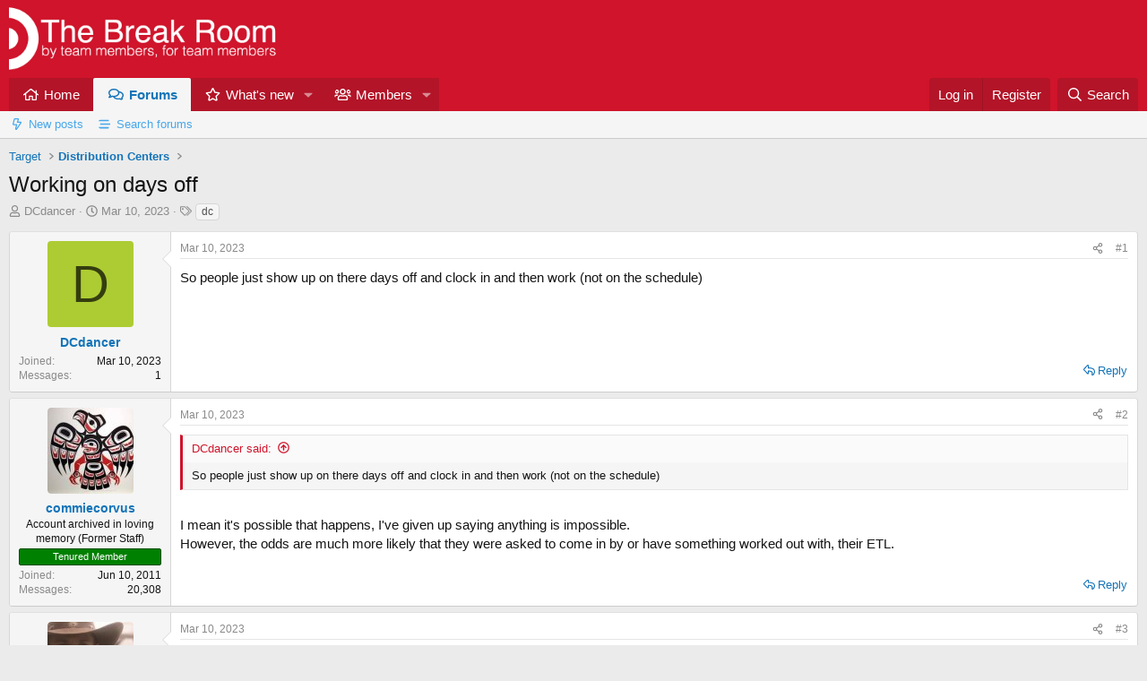

--- FILE ---
content_type: text/html; charset=utf-8
request_url: https://www.thebreakroom.org/threads/working-on-days-off.29350/
body_size: 19595
content:
<!DOCTYPE html>
<html id="XF" lang="en-US" dir="LTR"
	data-xf="2.3"
	data-app="public"
	
	
	data-template="thread_view"
	data-container-key="node-10"
	data-content-key="thread-29350"
	data-logged-in="false"
	data-cookie-prefix="xf_"
	data-csrf="1769980996,dd416d4e58be82e394cb52a67b23dd1f"
	class="has-no-js v_2_0 template-thread_view"
	>
<head>
	
	
	

	<meta charset="utf-8" />
	<title>Working on days off | The Break Room</title>
	<link rel="manifest" href="/webmanifest.php">

	<meta http-equiv="X-UA-Compatible" content="IE=Edge" />
	<meta name="viewport" content="width=device-width, initial-scale=1, viewport-fit=cover">

	
		<meta name="theme-color" content="#cf142b" />
	

	<meta name="apple-mobile-web-app-title" content="TBR">
	
		<link rel="apple-touch-icon" href="/styles/default/xenforo/tbr-favicon.png" />
	

	
		
		<meta name="description" content="So people just show up on there days off and clock in and then work (not on the schedule)" />
		<meta property="og:description" content="So people just show up on there days off and clock in and then work (not on the schedule)" />
		<meta property="twitter:description" content="So people just show up on there days off and clock in and then work (not on the schedule)" />
	
	
		<meta property="og:url" content="https://www.thebreakroom.org/threads/working-on-days-off.29350/" />
	
		<link rel="canonical" href="https://www.thebreakroom.org/threads/working-on-days-off.29350/" />
	

	
		
	
	
	<meta property="og:site_name" content="The Break Room" />


	
	
		
	
	
	<meta property="og:type" content="website" />


	
	
		
	
	
	
		<meta property="og:title" content="Working on days off" />
		<meta property="twitter:title" content="Working on days off" />
	


	
	
	
	
		
	
	
	
		<meta property="og:image" content="https://www.thebreakroom.org/styles/default/xenforo/tbr-favicon.png" />
		<meta property="twitter:image" content="https://www.thebreakroom.org/styles/default/xenforo/tbr-favicon.png" />
		<meta property="twitter:card" content="summary" />
	


	

	
	
	
	

	<link rel="stylesheet" href="/css.php?css=public%3Anormalize.css%2Cpublic%3Afa.css%2Cpublic%3Acore.less%2Cpublic%3Aapp.less&amp;s=1&amp;l=1&amp;d=1768176142&amp;k=889fbaad88c0204235158db1528ac24b4de43d9e" />

	<link rel="stylesheet" href="/css.php?css=public%3Abb_code.less&amp;s=1&amp;l=1&amp;d=1768176142&amp;k=941ed989c0a96ab33ad0928ed8b99b4db63bdfde" />
<link rel="stylesheet" href="/css.php?css=public%3Aeditor.less&amp;s=1&amp;l=1&amp;d=1768176142&amp;k=efc90756d289ff43f9d0dc6886324435b27bd0e1" />
<link rel="stylesheet" href="/css.php?css=public%3Amessage.less&amp;s=1&amp;l=1&amp;d=1768176142&amp;k=3fc6824cfa68f23add3fcdf1d656dbe88fd4c0ee" />
<link rel="stylesheet" href="/css.php?css=public%3Ashare_controls.less&amp;s=1&amp;l=1&amp;d=1768176142&amp;k=94ff1ba4b3e1ea65f0159ccedefc0fc0144ee1ae" />
<link rel="stylesheet" href="/css.php?css=public%3Astructured_list.less&amp;s=1&amp;l=1&amp;d=1768176142&amp;k=022fb701129c68d6317c4aa70cb9562c6be05c53" />
<link rel="stylesheet" href="/css.php?css=public%3AsvESE_autocomplete.less&amp;s=1&amp;l=1&amp;d=1768176142&amp;k=749602e84e15eadba38186f05f6c3a7a61173afb" />
<link rel="stylesheet" href="/css.php?css=public%3AsvESE_macros_similar_contents.less&amp;s=1&amp;l=1&amp;d=1768176142&amp;k=ea836aad2ab0a30b0f7d30f98757146bd03049ea" />
<link rel="stylesheet" href="/css.php?css=public%3Aextra.less&amp;s=1&amp;l=1&amp;d=1768176142&amp;k=e0364c43e7c4256b9c01570b12b39ab09e2cece5" />


	
		<script data-cfasync="false" src="/js/xf/preamble.min.js?_v=dd233e06"></script>
	

	
	<script data-cfasync="false" src="/js/vendor/vendor-compiled.js?_v=dd233e06" defer></script>
	<script data-cfasync="false" src="/js/xf/core-compiled.js?_v=dd233e06" defer></script>

	<script data-cfasync="false">
		window.addEventListener('DOMContentLoaded', function() {
			XF.extendObject(true, XF.config, {
				// 
				userId: 0,
				enablePush: true,
				pushAppServerKey: 'BGZie7BgaGA26dTJTevCJ+rlKpxupaoqS8zHfmWtFXVIRR529eJmz7a9VHRcidY1cRWHatniY423llmDTXrSwKA=',
				url: {
					fullBase: 'https://www.thebreakroom.org/',
					basePath: '/',
					css: '/css.php?css=__SENTINEL__&s=1&l=1&d=1768176142',
					js: '/js/__SENTINEL__?_v=dd233e06',
					icon: '/data/local/icons/__VARIANT__.svg?v=1768176089#__NAME__',
					iconInline: '/styles/fa/__VARIANT__/__NAME__.svg?v=5.15.3',
					keepAlive: '/login/keep-alive'
				},
				cookie: {
					path: '/',
					domain: '',
					prefix: 'xf_',
					secure: true,
					consentMode: 'disabled',
					consented: ["optional","_third_party"]
				},
				cacheKey: 'f3ed7234243583f554e27d349fe769c5',
				csrf: '1769980996,dd416d4e58be82e394cb52a67b23dd1f',
				js: {"\/js\/xf\/action.min.js?_v=dd233e06":true,"\/js\/xf\/message.min.js?_v=dd233e06":true,"\/js\/xf\/captcha.min.js?_v=dd233e06":true,"\/js\/xf\/editor-compiled.js?_v=dd233e06":true,"\/js\/sv\/mentionimprovements\/editor-integration.min.js?_v=dd233e06":true,"\/js\/sv\/useractivity\/last_seen.min.js?_v=dd233e06":true,"\/js\/xf\/structure.min.js?_v=dd233e06":true,"\/js\/sv\/lib\/storage.min.js?_v=dd233e06":true,"\/js\/sv\/ese\/xf\/core_handlers.min.js?_v=dd233e06":true},
				fullJs: false,
				css: {"public:bb_code.less":true,"public:editor.less":true,"public:message.less":true,"public:share_controls.less":true,"public:structured_list.less":true,"public:svESE_autocomplete.less":true,"public:svESE_macros_similar_contents.less":true,"public:extra.less":true},
				time: {
					now: 1769980996,
					today: 1769925600,
					todayDow: 0,
					tomorrow: 1770012000,
					yesterday: 1769839200,
					week: 1769407200,
					month: 1769925600,
					year: 1767247200
				},
				style: {
					light: '',
					dark: '',
					defaultColorScheme: 'light'
				},
				borderSizeFeature: '3px',
				fontAwesomeWeight: 'r',
				enableRtnProtect: true,
				
				enableFormSubmitSticky: true,
				imageOptimization: '0',
				imageOptimizationQuality: 0.85,
				uploadMaxFilesize: 134217728,
				uploadMaxWidth: 0,
				uploadMaxHeight: 0,
				allowedVideoExtensions: ["m4v","mov","mp4","mp4v","mpeg","mpg","ogv","webm"],
				allowedAudioExtensions: ["mp3","opus","ogg","wav"],
				shortcodeToEmoji: true,
				visitorCounts: {
					conversations_unread: '0',
					alerts_unviewed: '0',
					total_unread: '0',
					title_count: true,
					icon_indicator: true
				},
				jsMt: {"xf\/action.js":"a6533524","xf\/embed.js":"a6533524","xf\/form.js":"a6533524","xf\/structure.js":"a6533524","xf\/tooltip.js":"a6533524"},
				jsState: {},
				publicMetadataLogoUrl: 'https://www.thebreakroom.org/styles/default/xenforo/tbr-favicon.png',
				publicPushBadgeUrl: 'https://www.thebreakroom.org/styles/default/xenforo/bell.png'
			});

			XF.extendObject(XF.phrases, {
				// 
"time.day": "{count} day",
"time.days": "{count} days",
"time.hour": "{count} hour",
"time.hours": "{count} hours",
"time.minute": "{count} minute",
"time.minutes": "{count} minutes",
"time.month": "{count} month",
"time.months": "{count} months",
"time.second": "{count} second",
"time.seconds": "{count} seconds",
"time.week": "time.week",
"time.weeks": "{count} weeks",
"time.year": "{count} year",
"time.years": "{count} years",
				date_x_at_time_y:     "{date} at {time}",
				day_x_at_time_y:      "{day} at {time}",
				yesterday_at_x:       "Yesterday at {time}",
				x_minutes_ago:        "{minutes} minutes ago",
				one_minute_ago:       "1 minute ago",
				a_moment_ago:         "a moment ago",
				today_at_x:           "Today at {time}",
				in_a_moment:          "In a moment",
				in_a_minute:          "In a minute",
				in_x_minutes:         "In {minutes} minutes",
				later_today_at_x:     "Later today at {time}",
				tomorrow_at_x:        "Tomorrow at {time}",
				short_date_x_minutes: "{minutes}m",
				short_date_x_hours:   "{hours}h",
				short_date_x_days:    "{days}d",

				day0: "Sunday",
				day1: "Monday",
				day2: "Tuesday",
				day3: "Wednesday",
				day4: "Thursday",
				day5: "Friday",
				day6: "Saturday",

				dayShort0: "Sun",
				dayShort1: "Mon",
				dayShort2: "Tue",
				dayShort3: "Wed",
				dayShort4: "Thu",
				dayShort5: "Fri",
				dayShort6: "Sat",

				month0: "January",
				month1: "February",
				month2: "March",
				month3: "April",
				month4: "May",
				month5: "June",
				month6: "July",
				month7: "August",
				month8: "September",
				month9: "October",
				month10: "November",
				month11: "December",

				active_user_changed_reload_page: "The active user has changed. Reload the page for the latest version.",
				server_did_not_respond_in_time_try_again: "The server did not respond in time. Please try again.",
				oops_we_ran_into_some_problems: "Oops! We ran into some problems.",
				oops_we_ran_into_some_problems_more_details_console: "Oops! We ran into some problems. Please try again later. More error details may be in the browser console.",
				file_too_large_to_upload: "The file is too large to be uploaded.",
				uploaded_file_is_too_large_for_server_to_process: "The uploaded file is too large for the server to process.",
				files_being_uploaded_are_you_sure: "Files are still being uploaded. Are you sure you want to submit this form?",
				attach: "Attach files",
				rich_text_box: "Rich text box",
				close: "Close",
				link_copied_to_clipboard: "Link copied to clipboard.",
				text_copied_to_clipboard: "Text copied to clipboard.",
				loading: "Loading…",
				you_have_exceeded_maximum_number_of_selectable_items: "You have exceeded the maximum number of selectable items.",

				processing: "Processing",
				'processing...': "Processing…",

				showing_x_of_y_items: "Showing {count} of {total} items",
				showing_all_items: "Showing all items",
				no_items_to_display: "No items to display",

				number_button_up: "Increase",
				number_button_down: "Decrease",

				push_enable_notification_title: "Push notifications enabled successfully at The Break Room",
				push_enable_notification_body: "Thank you for enabling push notifications!",

				pull_down_to_refresh: "Pull down to refresh",
				release_to_refresh: "Release to refresh",
				refreshing: "Refreshing…"
			});
		});
	</script>

	<script data-cfasync="false" src="/js/xf/action.min.js?_v=dd233e06" defer></script>
<script data-cfasync="false" src="/js/xf/message.min.js?_v=dd233e06" defer></script>
<script data-cfasync="false" src="/js/xf/captcha.min.js?_v=dd233e06" defer></script>
<script data-cfasync="false" src="/js/xf/editor-compiled.js?_v=dd233e06" defer></script>
<script data-cfasync="false" src="/js/sv/mentionimprovements/editor-integration.min.js?_v=dd233e06" defer></script>
<script data-cfasync="false" src="/js/sv/useractivity/last_seen.min.js?_v=dd233e06" defer></script>
<script data-cfasync="false" src="/js/xf/structure.min.js?_v=dd233e06" defer></script>
<script data-cfasync="false" src="/js/sv/lib/storage.min.js?_v=dd233e06" defer></script>
<script data-cfasync="false" src="/js/sv/ese/xf/core_handlers.min.js?_v=dd233e06" defer></script>



	

	
	<script async src="https://www.googletagmanager.com/gtag/js?id=G-H2G9Z6GNWP"></script>
	<script>
		window.dataLayer = window.dataLayer || [];
		function gtag(){dataLayer.push(arguments);}
		gtag('js', new Date());
		gtag('config', 'G-H2G9Z6GNWP', {
			// 
			
			
		});
	</script>

</head>
<body data-template="thread_view">

<div class="p-pageWrapper" id="top">

	

	<header class="p-header" id="header">
		<div class="p-header-inner">
			<div class="p-header-content">
				<div class="p-header-logo p-header-logo--image">
					<a href="https://www.thebreakroom.org">
						

	

	
		
		

		
	

	

	<picture data-variations="{&quot;default&quot;:{&quot;1&quot;:&quot;\/styles\/default\/xenforo\/tbr-header.png&quot;,&quot;2&quot;:null}}">
		
		
		

		

		<img src="/styles/default/xenforo/tbr-header.png"  width="300" height="72" alt="The Break Room" />
	</picture>


					</a>
				</div>

				
			</div>
		</div>
	</header>

	
	

	
		<div class="p-navSticky p-navSticky--primary" data-xf-init="sticky-header">
			
		<nav class="p-nav">
			<div class="p-nav-inner">
				<button type="button" class="button button--plain p-nav-menuTrigger" data-xf-click="off-canvas" data-menu=".js-headerOffCanvasMenu" tabindex="0" aria-label="Menu"><span class="button-text">
					<i aria-hidden="true"></i>
				</span></button>

				<div class="p-nav-smallLogo">
					<a href="https://www.thebreakroom.org">
						

	

	
		
		

		
	

	

	<picture data-variations="{&quot;default&quot;:{&quot;1&quot;:&quot;\/styles\/default\/xenforo\/tbr-header.png&quot;,&quot;2&quot;:null}}">
		
		
		

		

		<img src="/styles/default/xenforo/tbr-header.png"  width="300" height="72" alt="The Break Room" />
	</picture>


					</a>
				</div>

				<div class="p-nav-scroller hScroller" data-xf-init="h-scroller" data-auto-scroll=".p-navEl.is-selected">
					<div class="hScroller-scroll">
						<ul class="p-nav-list js-offCanvasNavSource">
							
								<li>
									
	<div class="p-navEl " >
	

		
	
	<a href="https://www.thebreakroom.org"
	class="p-navEl-link "
	
	data-xf-key="1"
	data-nav-id="home">Home</a>


		

		
	
	</div>

								</li>
							
								<li>
									
	<div class="p-navEl is-selected" data-has-children="true">
	

		
	
	<a href="/"
	class="p-navEl-link p-navEl-link--splitMenu "
	
	
	data-nav-id="forums">Forums</a>


		<a data-xf-key="2"
			data-xf-click="menu"
			data-menu-pos-ref="< .p-navEl"
			class="p-navEl-splitTrigger"
			role="button"
			tabindex="0"
			aria-label="Toggle expanded"
			aria-expanded="false"
			aria-haspopup="true"></a>

		
	
		<div class="menu menu--structural" data-menu="menu" aria-hidden="true">
			<div class="menu-content">
				
					
	
	
	<a href="/whats-new/posts/"
	class="menu-linkRow u-indentDepth0 js-offCanvasCopy "
	
	
	data-nav-id="newPosts">New posts</a>

	

				
					
	
	
	<a href="/search/?type=post"
	class="menu-linkRow u-indentDepth0 js-offCanvasCopy "
	
	
	data-nav-id="searchForums">Search forums</a>

	

				
			</div>
		</div>
	
	</div>

								</li>
							
								<li>
									
	<div class="p-navEl " data-has-children="true">
	

		
	
	<a href="/whats-new/"
	class="p-navEl-link p-navEl-link--splitMenu "
	
	
	data-nav-id="whatsNew">What's new</a>


		<a data-xf-key="3"
			data-xf-click="menu"
			data-menu-pos-ref="< .p-navEl"
			class="p-navEl-splitTrigger"
			role="button"
			tabindex="0"
			aria-label="Toggle expanded"
			aria-expanded="false"
			aria-haspopup="true"></a>

		
	
		<div class="menu menu--structural" data-menu="menu" aria-hidden="true">
			<div class="menu-content">
				
					
	
	
	<a href="/featured/"
	class="menu-linkRow u-indentDepth0 js-offCanvasCopy "
	
	
	data-nav-id="featured">Featured content</a>

	

				
					
	
	
	<a href="/whats-new/posts/"
	class="menu-linkRow u-indentDepth0 js-offCanvasCopy "
	 rel="nofollow"
	
	data-nav-id="whatsNewPosts">New posts</a>

	

				
					
	
	
	<a href="/whats-new/latest-activity"
	class="menu-linkRow u-indentDepth0 js-offCanvasCopy "
	 rel="nofollow"
	
	data-nav-id="latestActivity">Latest activity</a>

	

				
			</div>
		</div>
	
	</div>

								</li>
							
								<li>
									
	<div class="p-navEl " data-has-children="true">
	

		
	
	<a href="/members/"
	class="p-navEl-link p-navEl-link--splitMenu "
	
	
	data-nav-id="members">Members</a>


		<a data-xf-key="4"
			data-xf-click="menu"
			data-menu-pos-ref="< .p-navEl"
			class="p-navEl-splitTrigger"
			role="button"
			tabindex="0"
			aria-label="Toggle expanded"
			aria-expanded="false"
			aria-haspopup="true"></a>

		
	
		<div class="menu menu--structural" data-menu="menu" aria-hidden="true">
			<div class="menu-content">
				
					
	
	
	<a href="/members/list/"
	class="menu-linkRow u-indentDepth0 js-offCanvasCopy "
	
	
	data-nav-id="registeredMembers">Registered members</a>

	

				
					
	
	
	<a href="/online/"
	class="menu-linkRow u-indentDepth0 js-offCanvasCopy "
	
	
	data-nav-id="currentVisitors">Current visitors</a>

	

				
			</div>
		</div>
	
	</div>

								</li>
							
						</ul>
					</div>
				</div>

				<div class="p-nav-opposite">
					<div class="p-navgroup p-account p-navgroup--guest">
						
							<a href="/login/" class="p-navgroup-link p-navgroup-link--textual p-navgroup-link--logIn"
								data-xf-click="overlay" data-follow-redirects="on">
								<span class="p-navgroup-linkText">Log in</span>
							</a>
							
								<a href="/register/" class="p-navgroup-link p-navgroup-link--textual p-navgroup-link--register"
									data-xf-click="overlay" data-follow-redirects="on">
									<span class="p-navgroup-linkText">Register</span>
								</a>
							
						
					</div>

					<div class="p-navgroup p-discovery">
						<a href="/whats-new/"
							class="p-navgroup-link p-navgroup-link--iconic p-navgroup-link--whatsnew"
							aria-label="What&#039;s new"
							title="What&#039;s new">
							<i aria-hidden="true"></i>
							<span class="p-navgroup-linkText">What's new</span>
						</a>

						
							<a href="/search/"
								class="p-navgroup-link p-navgroup-link--iconic p-navgroup-link--search"
								data-xf-click="menu"
								data-xf-key="/"
								aria-label="Search"
								aria-expanded="false"
								aria-haspopup="true"
								title="Search">
								<i aria-hidden="true"></i>
								<span class="p-navgroup-linkText">Search</span>
							</a>
							<div class="menu menu--structural menu--wide" data-menu="menu" aria-hidden="true">
								<form action="/search/search" method="post"
									class="menu-content"
									data-xf-init="quick-search">

									<h3 class="menu-header">Search</h3>
									
									<div class="menu-row">
										
											<div class="inputGroup inputGroup--joined">
												<input type="text" class="input" data-xf-init="ese-autocomplete" name="keywords" data-acurl="/search/search?autocomplete=1" data-autocomplete-filter="[&quot;post&quot;]" placeholder="Search…" aria-label="Search" data-menu-autofocus="true" />
												




			<select name="constraints" class="js-quickSearch-constraint input" aria-label="Search within">
				<option value="">Everywhere</option>
<option value="{&quot;search_type&quot;:&quot;post&quot;}">Threads</option>
<option value="{&quot;search_type&quot;:&quot;post&quot;,&quot;c&quot;:{&quot;nodes&quot;:[10],&quot;child_nodes&quot;:1}}">This forum</option>
<option value="{&quot;search_type&quot;:&quot;post&quot;,&quot;c&quot;:{&quot;thread&quot;:29350}}" data-suggest-optout="1">This thread</option>

			</select>
		
											</div>
										
									</div>


	
		<div class="menu-row">
			
				
	
		
		

		
			<label class="iconic"><input type="checkbox"  name="c[container_only]" value="1" /><i aria-hidden="true"></i><span class="iconic-label">Search titles and first posts only</span></label>

		
	

			
		</div>
	

									
									<div class="menu-row">
										<label class="iconic"><input type="checkbox"  name="c[title_only]" value="1" /><i aria-hidden="true"></i><span class="iconic-label">Search titles only

													
													<span tabindex="0" role="button"
														data-xf-init="tooltip" data-trigger="hover focus click" title="Tags will also be searched in content where tags are supported">

														<i class="fa--xf far fa-question-circle  u-muted u-smaller"><svg xmlns="http://www.w3.org/2000/svg" role="img" ><title>Note</title><use href="/data/local/icons/regular.svg?v=1768176089#question-circle"></use></svg></i>
													</span></span></label>

									</div>
									
									<div class="menu-row">
										<div class="inputGroup">
											<span class="inputGroup-text" id="ctrl_search_menu_by_member">By:</span>
											<input type="text" class="input" name="c[users]" data-xf-init="auto-complete" placeholder="Member" aria-labelledby="ctrl_search_menu_by_member" />
										</div>
									</div>
									<div class="menu-footer">
									<span class="menu-footer-controls">
										<button type="submit" class="button button--icon button--icon--search button--primary"><i class="fa--xf far fa-search "><svg xmlns="http://www.w3.org/2000/svg" role="img" aria-hidden="true" ><use href="/data/local/icons/regular.svg?v=1768176089#search"></use></svg></i><span class="button-text">Search</span></button>
										<button type="submit" class="button " name="from_search_menu"><span class="button-text">Advanced search…</span></button>
									</span>
									</div>

									<input type="hidden" name="_xfToken" value="1769980996,dd416d4e58be82e394cb52a67b23dd1f" />
								</form>
							</div>
						
					</div>
				</div>
			</div>
		</nav>
	
		</div>
		
		
			<div class="p-sectionLinks">
				<div class="p-sectionLinks-inner hScroller" data-xf-init="h-scroller">
					<div class="hScroller-scroll">
						<ul class="p-sectionLinks-list">
							
								<li>
									
	<div class="p-navEl " >
	

		
	
	<a href="/whats-new/posts/"
	class="p-navEl-link "
	
	data-xf-key="alt+1"
	data-nav-id="newPosts">New posts</a>


		

		
	
	</div>

								</li>
							
								<li>
									
	<div class="p-navEl " >
	

		
	
	<a href="/search/?type=post"
	class="p-navEl-link "
	
	data-xf-key="alt+2"
	data-nav-id="searchForums">Search forums</a>


		

		
	
	</div>

								</li>
							
						</ul>
					</div>
				</div>
			</div>
			
	
		

	<div class="offCanvasMenu offCanvasMenu--nav js-headerOffCanvasMenu" data-menu="menu" aria-hidden="true" data-ocm-builder="navigation">
		<div class="offCanvasMenu-backdrop" data-menu-close="true"></div>
		<div class="offCanvasMenu-content">
			<div class="offCanvasMenu-header">
				Menu
				<a class="offCanvasMenu-closer" data-menu-close="true" role="button" tabindex="0" aria-label="Close"></a>
			</div>
			
				<div class="p-offCanvasRegisterLink">
					<div class="offCanvasMenu-linkHolder">
						<a href="/login/" class="offCanvasMenu-link" data-xf-click="overlay" data-menu-close="true">
							Log in
						</a>
					</div>
					<hr class="offCanvasMenu-separator" />
					
						<div class="offCanvasMenu-linkHolder">
							<a href="/register/" class="offCanvasMenu-link" data-xf-click="overlay" data-menu-close="true">
								Register
							</a>
						</div>
						<hr class="offCanvasMenu-separator" />
					
				</div>
			
			<div class="js-offCanvasNavTarget"></div>
			<div class="offCanvasMenu-installBanner js-installPromptContainer" style="display: none;" data-xf-init="install-prompt">
				<div class="offCanvasMenu-installBanner-header">Install the app</div>
				<button type="button" class="button js-installPromptButton"><span class="button-text">Install</span></button>
				<template class="js-installTemplateIOS">
					<div class="js-installTemplateContent">
						<div class="overlay-title">How to install the app on iOS</div>
						<div class="block-body">
							<div class="block-row">
								<p>
									Follow along with the video below to see how to install our site as a web app on your home screen.
								</p>
								<p style="text-align: center">
									<video src="/styles/default/xenforo/add_to_home.mp4"
										width="280" height="480" autoplay loop muted playsinline></video>
								</p>
								<p>
									<small><strong>Note:</strong> This feature may not be available in some browsers.</small>
								</p>
							</div>
						</div>
					</div>
				</template>
			</div>
		</div>
	</div>

	<div class="p-body">
		<div class="p-body-inner">
			<!--XF:EXTRA_OUTPUT-->

			

			

			
			
	
		<ul class="p-breadcrumbs "
			itemscope itemtype="https://schema.org/BreadcrumbList">
			
				

				
				

				

				
				
					
					
	<li itemprop="itemListElement" itemscope itemtype="https://schema.org/ListItem">
		<a href="/#target.1" itemprop="item">
			<span itemprop="name">Target</span>
		</a>
		<meta itemprop="position" content="1" />
	</li>

				
					
					
	<li itemprop="itemListElement" itemscope itemtype="https://schema.org/ListItem">
		<a href="/forums/distribution-centers.10/" itemprop="item">
			<span itemprop="name">Distribution Centers</span>
		</a>
		<meta itemprop="position" content="2" />
	</li>

				
			
		</ul>
	

			

			
	<noscript class="js-jsWarning"><div class="blockMessage blockMessage--important blockMessage--iconic u-noJsOnly">JavaScript is disabled. For a better experience, please enable JavaScript in your browser before proceeding.</div></noscript>

			
	<div class="blockMessage blockMessage--important blockMessage--iconic js-browserWarning" style="display: none">You are using an out of date browser. It  may not display this or other websites correctly.<br />You should upgrade or use an <a href="https://www.google.com/chrome/" target="_blank" rel="noopener">alternative browser</a>.</div>


			
				<div class="p-body-header">
					
						
							<div class="p-title ">
								
									
										<h1 class="p-title-value">Working on days off
	
    
    

</h1>
									
									
								
							</div>
						

						
							<div class="p-description">
	<ul class="listInline listInline--bullet">
		<li>
			<i class="fa--xf far fa-user "><svg xmlns="http://www.w3.org/2000/svg" role="img" ><title>Thread starter</title><use href="/data/local/icons/regular.svg?v=1768176089#user"></use></svg></i>
			<span class="u-srOnly">Thread starter</span>

			<a href="/members/dcdancer.41780/" class="username  u-concealed" dir="auto" data-user-id="41780" data-xf-init="member-tooltip">DCdancer</a>
		</li>
		<li>
			<i class="fa--xf far fa-clock "><svg xmlns="http://www.w3.org/2000/svg" role="img" ><title>Start date</title><use href="/data/local/icons/regular.svg?v=1768176089#clock"></use></svg></i>
			<span class="u-srOnly">Start date</span>

			<a href="/threads/working-on-days-off.29350/" class="u-concealed"><time  class="u-dt" dir="auto" datetime="2023-03-10T14:54:00-0600" data-timestamp="1678481640" data-date="Mar 10, 2023" data-time="2:54 PM" data-short="Mar &#039;23" title="Mar 10, 2023 at 2:54 PM">Mar 10, 2023</time></a>
		</li>
		
		
			<li>
				

	

	<dl class="tagList tagList--thread-29350 ">
		<dt>
			
				
		<i class="fa--xf far fa-tags "><svg xmlns="http://www.w3.org/2000/svg" role="img" ><title>Tags</title><use href="/data/local/icons/regular.svg?v=1768176089#tags"></use></svg></i>
		<span class="u-srOnly">Tags</span>
	
			
		</dt>
		<dd>
			<span class="js-tagList">
				
					
						<a href="/tags/dc/" class="tagItem tagItem--tag_dc" dir="auto">
							dc
						</a>
					
				
			</span>
		</dd>
	</dl>


			</li>
		
	

	


</ul>
</div>
						
					
				</div>
			

			<div class="p-body-main  ">
				
				<div class="p-body-contentCol"></div>
				

				

				<div class="p-body-content">
					
					<div class="p-body-pageContent">










	
	
	
		
	
	
	


	
	
	
		
	
	
	


	
	
		
	
	
	


	
	



	






	
	










	

	

		
	





















<div class="block block--messages" data-xf-init="" data-type="post" data-href="/inline-mod/" data-search-target="*">

	<span class="u-anchorTarget" id="posts"></span>

	
		
	

	

	<div class="block-outer"></div>

	

	
		
	<div class="block-outer js-threadStatusField"></div>

	

	<div class="block-container lbContainer"
		data-xf-init="lightbox select-to-quote"
		data-message-selector=".js-post"
		data-lb-id="thread-29350"
		data-lb-universal="0">

		<div class="block-body js-replyNewMessageContainer">
			
				

					

					
						

	
	

	

	
	<article class="message message--post js-post js-inlineModContainer  "
		data-author="DCdancer"
		data-content="post-663964"
		id="js-post-663964"
		>

		

		<span class="u-anchorTarget" id="post-663964"></span>

		
			<div class="message-inner">
				
					<div class="message-cell message-cell--user">
						

	<section class="message-user"
		
		
		>

		

		<div class="message-avatar ">
			<div class="message-avatar-wrapper">



				<a href="/members/dcdancer.41780/" class="avatar avatar--m avatar--default avatar--default--dynamic" data-user-id="41780" data-xf-init="member-tooltip" style="background-color: #adcc33; color: #343d0f">
			<span class="avatar-u41780-m" role="img" aria-label="DCdancer">D</span> 
		</a>
				


			</div>
		</div>
		<div class="message-userDetails">
			<h4 class="message-name"><a href="/members/dcdancer.41780/" class="username " dir="auto" data-user-id="41780" data-xf-init="member-tooltip">DCdancer</a></h4>
			
			
		</div>
		
			
			
				<div class="message-userExtras">
				
					
						<dl class="pairs pairs--justified">
							<dt>Joined</dt>
							<dd>Mar 10, 2023</dd>
						</dl>
					
					
						<dl class="pairs pairs--justified">
							<dt>Messages</dt>
							<dd>1</dd>
						</dl>
					
					
					
					
					
					
					
					
				
				</div>
			
		
		<span class="message-userArrow"></span>
	</section>

					</div>
				

				
					<div class="message-cell message-cell--main">
					
						<div class="message-main js-quickEditTarget">

							
								

	

	<header class="message-attribution message-attribution--split">
		<ul class="message-attribution-main listInline ">
			
			
			
			<li class="u-concealed">
				<a href="/threads/working-on-days-off.29350/post-663964" rel="nofollow" >
					<time  class="u-dt" dir="auto" datetime="2023-03-10T14:54:00-0600" data-timestamp="1678481640" data-date="Mar 10, 2023" data-time="2:54 PM" data-short="Mar &#039;23" title="Mar 10, 2023 at 2:54 PM">Mar 10, 2023</time>
				</a>
			</li>
			
			
		</ul>

		<ul class="message-attribution-opposite message-attribution-opposite--list ">
			
	
			<li>
				<a href="/threads/working-on-days-off.29350/post-663964"
					class="message-attribution-gadget"
					data-xf-init="share-tooltip"
					data-href="/posts/663964/share"
					aria-label="Share"
					rel="nofollow">
					<i class="fa--xf far fa-share-alt "><svg xmlns="http://www.w3.org/2000/svg" role="img" aria-hidden="true" ><use href="/data/local/icons/regular.svg?v=1768176089#share-alt"></use></svg></i>
				</a>
			</li>
			
				<li class="u-hidden js-embedCopy">
					
	<a href="javascript:"
		data-xf-init="copy-to-clipboard"
		data-copy-text="&lt;div class=&quot;js-xf-embed&quot; data-url=&quot;https://www.thebreakroom.org&quot; data-content=&quot;post-663964&quot;&gt;&lt;/div&gt;&lt;script defer src=&quot;https://www.thebreakroom.org/js/xf/external_embed.js?_v=dd233e06&quot;&gt;&lt;/script&gt;"
		data-success="Embed code HTML copied to clipboard."
		class="">
		<i class="fa--xf far fa-code "><svg xmlns="http://www.w3.org/2000/svg" role="img" aria-hidden="true" ><use href="/data/local/icons/regular.svg?v=1768176089#code"></use></svg></i>
	</a>

				</li>
			
			
			
				<li>
					<a href="/threads/working-on-days-off.29350/post-663964" rel="nofollow">
						#1
					</a>
				</li>
			
		</ul>
	</header>

							

							<div class="message-content js-messageContent">
							

								
									
	





	
	

								

								
									
	

	<div class="message-userContent lbContainer js-lbContainer "
		data-lb-id="post-663964"
		data-lb-caption-desc="DCdancer &middot; Mar 10, 2023 at 2:54 PM">

		
			

	
		
	

		

		<article class="message-body js-selectToQuote">
			
				
			

			<div >
				
					<div class="bbWrapper">So people just show up on there days off and clock in and then work (not on the schedule)</div>
				
			</div>

			<div class="js-selectToQuoteEnd">&nbsp;</div>
			
				
			
		</article>

		
			

	
		
	

		

		
	</div>

								

								
									
	

	

								

								
									
	

								

							
							</div>

							
								
	

	<footer class="message-footer">
		

		
			<div class="message-actionBar actionBar">
				
					
	
		<div class="actionBar-set actionBar-set--external">

		
			

			
				

				

				<a href="/threads/working-on-days-off.29350/reply?quote=663964"
					class="actionBar-action actionBar-action--reply"
					title="Reply, quoting this message"
					rel="nofollow"
					data-xf-click="quote"
					data-quote-href="/posts/663964/quote">Reply</a>
			
		
		</div>
	

	

				
			</div>
		

		<div class="reactionsBar js-reactionsList ">
			
		</div>

		<div class="js-historyTarget message-historyTarget toggleTarget" data-href="trigger-href"></div>
	</footer>

							
						</div>

					
					</div>
				
			</div>
		
	</article>

	
	

					

					




				

					

					
						

	
	

	

	
	<article class="message message--post js-post js-inlineModContainer  "
		data-author="commiecorvus"
		data-content="post-663966"
		id="js-post-663966"
		itemscope itemtype="https://schema.org/Comment" itemid="https://www.thebreakroom.org/posts/663966/">

		
			<meta itemprop="parentItem" itemscope itemid="https://www.thebreakroom.org/threads/working-on-days-off.29350/" />
		

		<span class="u-anchorTarget" id="post-663966"></span>

		
			<div class="message-inner">
				
					<div class="message-cell message-cell--user">
						

	<section class="message-user"
		itemprop="author"
		itemscope itemtype="https://schema.org/Person"
		itemid="https://www.thebreakroom.org/members/commiecorvus.61/">

		
			<meta itemprop="url" content="https://www.thebreakroom.org/members/commiecorvus.61/" />
		

		<div class="message-avatar ">
			<div class="message-avatar-wrapper">



				<a href="/members/commiecorvus.61/" class="avatar avatar--m" data-user-id="61" data-xf-init="member-tooltip">
			<img src="/data/avatars/m/0/61.jpg?1632463123"  alt="commiecorvus" class="avatar-u61-m" width="96" height="96" itemprop="image" /> 
		</a>
				


			</div>
		</div>
		<div class="message-userDetails">
			<h4 class="message-name"><a href="/members/commiecorvus.61/" class="username " dir="auto" data-user-id="61" data-xf-init="member-tooltip"><span itemprop="name">commiecorvus</span></a></h4>
			<h5 class="userTitle message-userTitle" dir="auto" itemprop="jobTitle">Account archived in loving memory (Former Staff)</h5>
			<div class="userBanner userBanner userBanner--green message-userBanner" itemprop="jobTitle"><span class="userBanner-before"></span><strong>Tenured Member</strong><span class="userBanner-after"></span></div>
		</div>
		
			
			
				<div class="message-userExtras">
				
					
						<dl class="pairs pairs--justified">
							<dt>Joined</dt>
							<dd>Jun 10, 2011</dd>
						</dl>
					
					
						<dl class="pairs pairs--justified">
							<dt>Messages</dt>
							<dd>20,308</dd>
						</dl>
					
					
					
					
					
					
					
					
				
				</div>
			
		
		<span class="message-userArrow"></span>
	</section>

					</div>
				

				
					<div class="message-cell message-cell--main">
					
						<div class="message-main js-quickEditTarget">

							
								

	

	<header class="message-attribution message-attribution--split">
		<ul class="message-attribution-main listInline ">
			
			
			
			<li class="u-concealed">
				<a href="/threads/working-on-days-off.29350/post-663966" rel="nofollow" itemprop="url">
					<time  class="u-dt" dir="auto" datetime="2023-03-10T15:01:23-0600" data-timestamp="1678482083" data-date="Mar 10, 2023" data-time="3:01 PM" data-short="Mar &#039;23" title="Mar 10, 2023 at 3:01 PM" itemprop="datePublished">Mar 10, 2023</time>
				</a>
			</li>
			
			
		</ul>

		<ul class="message-attribution-opposite message-attribution-opposite--list ">
			
	
			<li>
				<a href="/threads/working-on-days-off.29350/post-663966"
					class="message-attribution-gadget"
					data-xf-init="share-tooltip"
					data-href="/posts/663966/share"
					aria-label="Share"
					rel="nofollow">
					<i class="fa--xf far fa-share-alt "><svg xmlns="http://www.w3.org/2000/svg" role="img" aria-hidden="true" ><use href="/data/local/icons/regular.svg?v=1768176089#share-alt"></use></svg></i>
				</a>
			</li>
			
				<li class="u-hidden js-embedCopy">
					
	<a href="javascript:"
		data-xf-init="copy-to-clipboard"
		data-copy-text="&lt;div class=&quot;js-xf-embed&quot; data-url=&quot;https://www.thebreakroom.org&quot; data-content=&quot;post-663966&quot;&gt;&lt;/div&gt;&lt;script defer src=&quot;https://www.thebreakroom.org/js/xf/external_embed.js?_v=dd233e06&quot;&gt;&lt;/script&gt;"
		data-success="Embed code HTML copied to clipboard."
		class="">
		<i class="fa--xf far fa-code "><svg xmlns="http://www.w3.org/2000/svg" role="img" aria-hidden="true" ><use href="/data/local/icons/regular.svg?v=1768176089#code"></use></svg></i>
	</a>

				</li>
			
			
			
				<li>
					<a href="/threads/working-on-days-off.29350/post-663966" rel="nofollow">
						#2
					</a>
				</li>
			
		</ul>
	</header>

							

							<div class="message-content js-messageContent">
							

								
									
	





	
	

								

								
									
	

	<div class="message-userContent lbContainer js-lbContainer "
		data-lb-id="post-663966"
		data-lb-caption-desc="commiecorvus &middot; Mar 10, 2023 at 3:01 PM">

		

		<article class="message-body js-selectToQuote">
			
				
			

			<div itemprop="text">
				
					<div class="bbWrapper"><blockquote data-attributes="member: 41780" data-quote="DCdancer" data-source="post: 663964"
	class="bbCodeBlock bbCodeBlock--expandable bbCodeBlock--quote js-expandWatch">
	
		<div class="bbCodeBlock-title">
			
				<a href="/goto/post?id=663964"
					class="bbCodeBlock-sourceJump"
					rel="nofollow"
					data-xf-click="attribution"
					data-content-selector="#post-663964">DCdancer said:</a>
			
		</div>
	
	<div class="bbCodeBlock-content">
		
		<div class="bbCodeBlock-expandContent js-expandContent ">
			So people just show up on there days off and clock in and then work (not on the schedule)
		</div>
		<div class="bbCodeBlock-expandLink js-expandLink"><a role="button" tabindex="0">Click to expand...</a></div>
	</div>
</blockquote><br />
I mean it&#039;s possible that happens, I&#039;ve given up saying anything is impossible.<br />
However, the odds are much more likely that they were asked to come in by or have something worked out with, their ETL.</div>
				
			</div>

			<div class="js-selectToQuoteEnd">&nbsp;</div>
			
				
			
		</article>

		

		
	</div>

								

								
									
	

	

								

								
									
	

								

							
							</div>

							
								
	

	<footer class="message-footer">
		
			<div class="message-microdata" itemprop="interactionStatistic" itemtype="https://schema.org/InteractionCounter" itemscope>
				<meta itemprop="userInteractionCount" content="0" />
				<meta itemprop="interactionType" content="https://schema.org/LikeAction" />
			</div>
		

		
			<div class="message-actionBar actionBar">
				
					
	
		<div class="actionBar-set actionBar-set--external">

		
			

			
				

				

				<a href="/threads/working-on-days-off.29350/reply?quote=663966"
					class="actionBar-action actionBar-action--reply"
					title="Reply, quoting this message"
					rel="nofollow"
					data-xf-click="quote"
					data-quote-href="/posts/663966/quote">Reply</a>
			
		
		</div>
	

	

				
			</div>
		

		<div class="reactionsBar js-reactionsList ">
			
		</div>

		<div class="js-historyTarget message-historyTarget toggleTarget" data-href="trigger-href"></div>
	</footer>

							
						</div>

					
					</div>
				
			</div>
		
	</article>

	
	

					

					


				

					

					
						

	
	

	

	
	<article class="message message--post js-post js-inlineModContainer  "
		data-author="WHS"
		data-content="post-663968"
		id="js-post-663968"
		itemscope itemtype="https://schema.org/Comment" itemid="https://www.thebreakroom.org/posts/663968/">

		
			<meta itemprop="parentItem" itemscope itemid="https://www.thebreakroom.org/threads/working-on-days-off.29350/" />
		

		<span class="u-anchorTarget" id="post-663968"></span>

		
			<div class="message-inner">
				
					<div class="message-cell message-cell--user">
						

	<section class="message-user"
		itemprop="author"
		itemscope itemtype="https://schema.org/Person"
		itemid="https://www.thebreakroom.org/members/whs.8538/">

		
			<meta itemprop="url" content="https://www.thebreakroom.org/members/whs.8538/" />
		

		<div class="message-avatar ">
			<div class="message-avatar-wrapper">



				<a href="/members/whs.8538/" class="avatar avatar--m" data-user-id="8538" data-xf-init="member-tooltip">
			<img src="/data/avatars/m/8/8538.jpg?1645060386" srcset="/data/avatars/l/8/8538.jpg?1645060386 2x" alt="WHS" class="avatar-u8538-m" width="96" height="96" itemprop="image" /> 
		</a>
				


			</div>
		</div>
		<div class="message-userDetails">
			<h4 class="message-name"><a href="/members/whs.8538/" class="username " dir="auto" data-user-id="8538" data-xf-init="member-tooltip"><span itemprop="name">WHS</span></a></h4>
			<h5 class="userTitle message-userTitle" dir="auto" itemprop="jobTitle">Gimme that triple load</h5>
			
		</div>
		
			
			
				<div class="message-userExtras">
				
					
						<dl class="pairs pairs--justified">
							<dt>Joined</dt>
							<dd>Mar 26, 2014</dd>
						</dl>
					
					
						<dl class="pairs pairs--justified">
							<dt>Messages</dt>
							<dd>285</dd>
						</dl>
					
					
					
					
					
					
					
					
				
				</div>
			
		
		<span class="message-userArrow"></span>
	</section>

					</div>
				

				
					<div class="message-cell message-cell--main">
					
						<div class="message-main js-quickEditTarget">

							
								

	

	<header class="message-attribution message-attribution--split">
		<ul class="message-attribution-main listInline ">
			
			
			
			<li class="u-concealed">
				<a href="/threads/working-on-days-off.29350/post-663968" rel="nofollow" itemprop="url">
					<time  class="u-dt" dir="auto" datetime="2023-03-10T15:49:27-0600" data-timestamp="1678484967" data-date="Mar 10, 2023" data-time="3:49 PM" data-short="Mar &#039;23" title="Mar 10, 2023 at 3:49 PM" itemprop="datePublished">Mar 10, 2023</time>
				</a>
			</li>
			
			
		</ul>

		<ul class="message-attribution-opposite message-attribution-opposite--list ">
			
	
			<li>
				<a href="/threads/working-on-days-off.29350/post-663968"
					class="message-attribution-gadget"
					data-xf-init="share-tooltip"
					data-href="/posts/663968/share"
					aria-label="Share"
					rel="nofollow">
					<i class="fa--xf far fa-share-alt "><svg xmlns="http://www.w3.org/2000/svg" role="img" aria-hidden="true" ><use href="/data/local/icons/regular.svg?v=1768176089#share-alt"></use></svg></i>
				</a>
			</li>
			
				<li class="u-hidden js-embedCopy">
					
	<a href="javascript:"
		data-xf-init="copy-to-clipboard"
		data-copy-text="&lt;div class=&quot;js-xf-embed&quot; data-url=&quot;https://www.thebreakroom.org&quot; data-content=&quot;post-663968&quot;&gt;&lt;/div&gt;&lt;script defer src=&quot;https://www.thebreakroom.org/js/xf/external_embed.js?_v=dd233e06&quot;&gt;&lt;/script&gt;"
		data-success="Embed code HTML copied to clipboard."
		class="">
		<i class="fa--xf far fa-code "><svg xmlns="http://www.w3.org/2000/svg" role="img" aria-hidden="true" ><use href="/data/local/icons/regular.svg?v=1768176089#code"></use></svg></i>
	</a>

				</li>
			
			
			
				<li>
					<a href="/threads/working-on-days-off.29350/post-663968" rel="nofollow">
						#3
					</a>
				</li>
			
		</ul>
	</header>

							

							<div class="message-content js-messageContent">
							

								
									
	





	
	

								

								
									
	

	<div class="message-userContent lbContainer js-lbContainer "
		data-lb-id="post-663968"
		data-lb-caption-desc="WHS &middot; Mar 10, 2023 at 3:49 PM">

		

		<article class="message-body js-selectToQuote">
			
				
			

			<div itemprop="text">
				
					<div class="bbWrapper"><blockquote data-attributes="member: 61" data-quote="commiecorvus" data-source="post: 663966"
	class="bbCodeBlock bbCodeBlock--expandable bbCodeBlock--quote js-expandWatch">
	
		<div class="bbCodeBlock-title">
			
				<a href="/goto/post?id=663966"
					class="bbCodeBlock-sourceJump"
					rel="nofollow"
					data-xf-click="attribution"
					data-content-selector="#post-663966">commiecorvus said:</a>
			
		</div>
	
	<div class="bbCodeBlock-content">
		
		<div class="bbCodeBlock-expandContent js-expandContent ">
			I mean it&#039;s possible that happens, I&#039;ve given up saying anything is impossible.<br />
However, the odds are much more likely that they were asked to come in by or have something worked out with, their ETL.
		</div>
		<div class="bbCodeBlock-expandLink js-expandLink"><a role="button" tabindex="0">Click to expand...</a></div>
	</div>
</blockquote>DC thread<br />
<br />
We have much stricter protocols for overtime especially as all distribution centers are closed campuses.  All DC overtime is approved through the production controller and a request to work OT has to be approved by the PC.  <br />
<br />
In other words if OT wasn&#039;t pre approved those team members aren&#039;t supposed to even be in the building.  Showing up expecting to gain unapproved OT is grounds for a CA for both the team member and any OM approving it</div>
				
			</div>

			<div class="js-selectToQuoteEnd">&nbsp;</div>
			
				
			
		</article>

		

		
	</div>

								

								
									
	

	

								

								
									
	

								

							
							</div>

							
								
	

	<footer class="message-footer">
		
			<div class="message-microdata" itemprop="interactionStatistic" itemtype="https://schema.org/InteractionCounter" itemscope>
				<meta itemprop="userInteractionCount" content="0" />
				<meta itemprop="interactionType" content="https://schema.org/LikeAction" />
			</div>
		

		
			<div class="message-actionBar actionBar">
				
					
	
		<div class="actionBar-set actionBar-set--external">

		
			

			
				

				

				<a href="/threads/working-on-days-off.29350/reply?quote=663968"
					class="actionBar-action actionBar-action--reply"
					title="Reply, quoting this message"
					rel="nofollow"
					data-xf-click="quote"
					data-quote-href="/posts/663968/quote">Reply</a>
			
		
		</div>
	

	

				
			</div>
		

		<div class="reactionsBar js-reactionsList ">
			
		</div>

		<div class="js-historyTarget message-historyTarget toggleTarget" data-href="trigger-href"></div>
	</footer>

							
						</div>

					
					</div>
				
			</div>
		
	</article>

	
	

					

					


				

					

					
						

	
	

	

	
	<article class="message message--post js-post js-inlineModContainer  "
		data-author="commiecorvus"
		data-content="post-663970"
		id="js-post-663970"
		itemscope itemtype="https://schema.org/Comment" itemid="https://www.thebreakroom.org/posts/663970/">

		
			<meta itemprop="parentItem" itemscope itemid="https://www.thebreakroom.org/threads/working-on-days-off.29350/" />
		

		<span class="u-anchorTarget" id="post-663970"></span>

		
			<div class="message-inner">
				
					<div class="message-cell message-cell--user">
						

	<section class="message-user"
		itemprop="author"
		itemscope itemtype="https://schema.org/Person"
		itemid="https://www.thebreakroom.org/members/commiecorvus.61/">

		
			<meta itemprop="url" content="https://www.thebreakroom.org/members/commiecorvus.61/" />
		

		<div class="message-avatar ">
			<div class="message-avatar-wrapper">



				<a href="/members/commiecorvus.61/" class="avatar avatar--m" data-user-id="61" data-xf-init="member-tooltip">
			<img src="/data/avatars/m/0/61.jpg?1632463123"  alt="commiecorvus" class="avatar-u61-m" width="96" height="96" itemprop="image" /> 
		</a>
				


			</div>
		</div>
		<div class="message-userDetails">
			<h4 class="message-name"><a href="/members/commiecorvus.61/" class="username " dir="auto" data-user-id="61" data-xf-init="member-tooltip"><span itemprop="name">commiecorvus</span></a></h4>
			<h5 class="userTitle message-userTitle" dir="auto" itemprop="jobTitle">Account archived in loving memory (Former Staff)</h5>
			<div class="userBanner userBanner userBanner--green message-userBanner" itemprop="jobTitle"><span class="userBanner-before"></span><strong>Tenured Member</strong><span class="userBanner-after"></span></div>
		</div>
		
			
			
				<div class="message-userExtras">
				
					
						<dl class="pairs pairs--justified">
							<dt>Joined</dt>
							<dd>Jun 10, 2011</dd>
						</dl>
					
					
						<dl class="pairs pairs--justified">
							<dt>Messages</dt>
							<dd>20,308</dd>
						</dl>
					
					
					
					
					
					
					
					
				
				</div>
			
		
		<span class="message-userArrow"></span>
	</section>

					</div>
				

				
					<div class="message-cell message-cell--main">
					
						<div class="message-main js-quickEditTarget">

							
								

	

	<header class="message-attribution message-attribution--split">
		<ul class="message-attribution-main listInline ">
			
			
			
			<li class="u-concealed">
				<a href="/threads/working-on-days-off.29350/post-663970" rel="nofollow" itemprop="url">
					<time  class="u-dt" dir="auto" datetime="2023-03-10T15:58:14-0600" data-timestamp="1678485494" data-date="Mar 10, 2023" data-time="3:58 PM" data-short="Mar &#039;23" title="Mar 10, 2023 at 3:58 PM" itemprop="datePublished">Mar 10, 2023</time>
				</a>
			</li>
			
			
		</ul>

		<ul class="message-attribution-opposite message-attribution-opposite--list ">
			
	
			<li>
				<a href="/threads/working-on-days-off.29350/post-663970"
					class="message-attribution-gadget"
					data-xf-init="share-tooltip"
					data-href="/posts/663970/share"
					aria-label="Share"
					rel="nofollow">
					<i class="fa--xf far fa-share-alt "><svg xmlns="http://www.w3.org/2000/svg" role="img" aria-hidden="true" ><use href="/data/local/icons/regular.svg?v=1768176089#share-alt"></use></svg></i>
				</a>
			</li>
			
				<li class="u-hidden js-embedCopy">
					
	<a href="javascript:"
		data-xf-init="copy-to-clipboard"
		data-copy-text="&lt;div class=&quot;js-xf-embed&quot; data-url=&quot;https://www.thebreakroom.org&quot; data-content=&quot;post-663970&quot;&gt;&lt;/div&gt;&lt;script defer src=&quot;https://www.thebreakroom.org/js/xf/external_embed.js?_v=dd233e06&quot;&gt;&lt;/script&gt;"
		data-success="Embed code HTML copied to clipboard."
		class="">
		<i class="fa--xf far fa-code "><svg xmlns="http://www.w3.org/2000/svg" role="img" aria-hidden="true" ><use href="/data/local/icons/regular.svg?v=1768176089#code"></use></svg></i>
	</a>

				</li>
			
			
			
				<li>
					<a href="/threads/working-on-days-off.29350/post-663970" rel="nofollow">
						#4
					</a>
				</li>
			
		</ul>
	</header>

							

							<div class="message-content js-messageContent">
							

								
									
	





	
	

								

								
									
	

	<div class="message-userContent lbContainer js-lbContainer "
		data-lb-id="post-663970"
		data-lb-caption-desc="commiecorvus &middot; Mar 10, 2023 at 3:58 PM">

		

		<article class="message-body js-selectToQuote">
			
				
			

			<div itemprop="text">
				
					<div class="bbWrapper"><blockquote data-attributes="member: 8538" data-quote="WHS" data-source="post: 663968"
	class="bbCodeBlock bbCodeBlock--expandable bbCodeBlock--quote js-expandWatch">
	
		<div class="bbCodeBlock-title">
			
				<a href="/goto/post?id=663968"
					class="bbCodeBlock-sourceJump"
					rel="nofollow"
					data-xf-click="attribution"
					data-content-selector="#post-663968">WHS said:</a>
			
		</div>
	
	<div class="bbCodeBlock-content">
		
		<div class="bbCodeBlock-expandContent js-expandContent ">
			DC thread<br />
<br />
We have much stricter protocols for overtime especially as all distribution centers are closed campuses.  All DC overtime is approved through the production controller and a request to work OT has to be approved by the PC. <br />
<br />
In other words if OT wasn&#039;t pre approved those team members aren&#039;t supposed to even be in the building.  Showing up expecting to gain unapproved OT is grounds for a CA for both the team member and any OM approving it
		</div>
		<div class="bbCodeBlock-expandLink js-expandLink"><a role="button" tabindex="0">Click to expand...</a></div>
	</div>
</blockquote><br />
<br />
Whoops wasn&#039;t paying attention to where this was.<br />
So yeah, even more unlikely.</div>
				
			</div>

			<div class="js-selectToQuoteEnd">&nbsp;</div>
			
				
			
		</article>

		

		
	</div>

								

								
									
	

	

								

								
									
	

								

							
							</div>

							
								
	

	<footer class="message-footer">
		
			<div class="message-microdata" itemprop="interactionStatistic" itemtype="https://schema.org/InteractionCounter" itemscope>
				<meta itemprop="userInteractionCount" content="1" />
				<meta itemprop="interactionType" content="https://schema.org/LikeAction" />
			</div>
		

		
			<div class="message-actionBar actionBar">
				
					
	
		<div class="actionBar-set actionBar-set--external">

		
			

			
				

				

				<a href="/threads/working-on-days-off.29350/reply?quote=663970"
					class="actionBar-action actionBar-action--reply"
					title="Reply, quoting this message"
					rel="nofollow"
					data-xf-click="quote"
					data-quote-href="/posts/663970/quote">Reply</a>
			
		
		</div>
	

	

				
			</div>
		

		<div class="reactionsBar js-reactionsList is-active">
			
	
	
		<ul class="reactionSummary">
		
			<li><span class="reaction reaction--small reaction--1" data-reaction-id="1"><i aria-hidden="true"></i><img src="data:image/svg+xml,%3Csvg%20xmlns%3D%22http%3A%2F%2Fwww.w3.org%2F2000%2Fsvg%22%20viewBox%3D%220%200%2064%2064%22%3E%3Ctext%20x%3D%2250%25%22%20y%3D%2250%25%22%20text-anchor%3D%22middle%22%20dominant-baseline%3D%22central%22%20font-size%3D%2254%22%3E%F0%9F%91%8D%3C%2Ftext%3E%3C%2Fsvg%3E" loading="lazy" width="22" height="22" class="reaction-image reaction-image--emoji js-reaction" alt="Like" title="Like" /></span></li>
		
		</ul>
	


<span class="u-srOnly">Reactions:</span>
<a class="reactionsBar-link" href="/posts/663970/reactions" data-xf-click="overlay" data-cache="false" rel="nofollow"><bdi>WHS</bdi></a>
		</div>

		<div class="js-historyTarget message-historyTarget toggleTarget" data-href="trigger-href"></div>
	</footer>

							
						</div>

					
					</div>
				
			</div>
		
	</article>

	
	

					

					


				

					

					
						

	
	

	

	
	<article class="message message--post js-post js-inlineModContainer  "
		data-author="can&#039;t touch this"
		data-content="post-663971"
		id="js-post-663971"
		itemscope itemtype="https://schema.org/Comment" itemid="https://www.thebreakroom.org/posts/663971/">

		
			<meta itemprop="parentItem" itemscope itemid="https://www.thebreakroom.org/threads/working-on-days-off.29350/" />
		

		<span class="u-anchorTarget" id="post-663971"></span>

		
			<div class="message-inner">
				
					<div class="message-cell message-cell--user">
						

	<section class="message-user"
		itemprop="author"
		itemscope itemtype="https://schema.org/Person"
		itemid="https://www.thebreakroom.org/members/cant-touch-this.21176/">

		
			<meta itemprop="url" content="https://www.thebreakroom.org/members/cant-touch-this.21176/" />
		

		<div class="message-avatar ">
			<div class="message-avatar-wrapper">



				<a href="/members/cant-touch-this.21176/" class="avatar avatar--m" data-user-id="21176" data-xf-init="member-tooltip">
			<img src="/data/avatars/m/21/21176.jpg?1712962098" srcset="/data/avatars/l/21/21176.jpg?1712962098 2x" alt="can&#039;t touch this" class="avatar-u21176-m" width="96" height="96" itemprop="image" /> 
		</a>
				


			</div>
		</div>
		<div class="message-userDetails">
			<h4 class="message-name"><a href="/members/cant-touch-this.21176/" class="username " dir="auto" data-user-id="21176" data-xf-init="member-tooltip"><span itemprop="name">can&#039;t touch this</span></a></h4>
			<h5 class="userTitle message-userTitle" dir="auto" itemprop="jobTitle">PhD</h5>
			
		</div>
		
			
			
				<div class="message-userExtras">
				
					
						<dl class="pairs pairs--justified">
							<dt>Joined</dt>
							<dd>Nov 20, 2017</dd>
						</dl>
					
					
						<dl class="pairs pairs--justified">
							<dt>Messages</dt>
							<dd>5,517</dd>
						</dl>
					
					
					
					
					
					
					
					
				
				</div>
			
		
		<span class="message-userArrow"></span>
	</section>

					</div>
				

				
					<div class="message-cell message-cell--main">
					
						<div class="message-main js-quickEditTarget">

							
								

	

	<header class="message-attribution message-attribution--split">
		<ul class="message-attribution-main listInline ">
			
			
			
			<li class="u-concealed">
				<a href="/threads/working-on-days-off.29350/post-663971" rel="nofollow" itemprop="url">
					<time  class="u-dt" dir="auto" datetime="2023-03-10T16:34:18-0600" data-timestamp="1678487658" data-date="Mar 10, 2023" data-time="4:34 PM" data-short="Mar &#039;23" title="Mar 10, 2023 at 4:34 PM" itemprop="datePublished">Mar 10, 2023</time>
				</a>
			</li>
			
			
		</ul>

		<ul class="message-attribution-opposite message-attribution-opposite--list ">
			
	
			<li>
				<a href="/threads/working-on-days-off.29350/post-663971"
					class="message-attribution-gadget"
					data-xf-init="share-tooltip"
					data-href="/posts/663971/share"
					aria-label="Share"
					rel="nofollow">
					<i class="fa--xf far fa-share-alt "><svg xmlns="http://www.w3.org/2000/svg" role="img" aria-hidden="true" ><use href="/data/local/icons/regular.svg?v=1768176089#share-alt"></use></svg></i>
				</a>
			</li>
			
				<li class="u-hidden js-embedCopy">
					
	<a href="javascript:"
		data-xf-init="copy-to-clipboard"
		data-copy-text="&lt;div class=&quot;js-xf-embed&quot; data-url=&quot;https://www.thebreakroom.org&quot; data-content=&quot;post-663971&quot;&gt;&lt;/div&gt;&lt;script defer src=&quot;https://www.thebreakroom.org/js/xf/external_embed.js?_v=dd233e06&quot;&gt;&lt;/script&gt;"
		data-success="Embed code HTML copied to clipboard."
		class="">
		<i class="fa--xf far fa-code "><svg xmlns="http://www.w3.org/2000/svg" role="img" aria-hidden="true" ><use href="/data/local/icons/regular.svg?v=1768176089#code"></use></svg></i>
	</a>

				</li>
			
			
			
				<li>
					<a href="/threads/working-on-days-off.29350/post-663971" rel="nofollow">
						#5
					</a>
				</li>
			
		</ul>
	</header>

							

							<div class="message-content js-messageContent">
							

								
									
	





	
	

								

								
									
	

	<div class="message-userContent lbContainer js-lbContainer "
		data-lb-id="post-663971"
		data-lb-caption-desc="can&#039;t touch this &middot; Mar 10, 2023 at 4:34 PM">

		

		<article class="message-body js-selectToQuote">
			
				
			

			<div itemprop="text">
				
					<div class="bbWrapper">Fuck a schedule, get that mf money by any means necessary</div>
				
			</div>

			<div class="js-selectToQuoteEnd">&nbsp;</div>
			
				
			
		</article>

		

		
	</div>

								

								
									
	

	

								

								
									
	

								

							
							</div>

							
								
	

	<footer class="message-footer">
		
			<div class="message-microdata" itemprop="interactionStatistic" itemtype="https://schema.org/InteractionCounter" itemscope>
				<meta itemprop="userInteractionCount" content="3" />
				<meta itemprop="interactionType" content="https://schema.org/LikeAction" />
			</div>
		

		
			<div class="message-actionBar actionBar">
				
					
	
		<div class="actionBar-set actionBar-set--external">

		
			

			
				

				

				<a href="/threads/working-on-days-off.29350/reply?quote=663971"
					class="actionBar-action actionBar-action--reply"
					title="Reply, quoting this message"
					rel="nofollow"
					data-xf-click="quote"
					data-quote-href="/posts/663971/quote">Reply</a>
			
		
		</div>
	

	

				
			</div>
		

		<div class="reactionsBar js-reactionsList is-active">
			
	
	
		<ul class="reactionSummary">
		
			<li><span class="reaction reaction--small reaction--3" data-reaction-id="3"><i aria-hidden="true"></i><img src="data:image/svg+xml,%3Csvg%20xmlns%3D%22http%3A%2F%2Fwww.w3.org%2F2000%2Fsvg%22%20viewBox%3D%220%200%2064%2064%22%3E%3Ctext%20x%3D%2250%25%22%20y%3D%2250%25%22%20text-anchor%3D%22middle%22%20dominant-baseline%3D%22central%22%20font-size%3D%2254%22%3E%F0%9F%A4%A3%3C%2Ftext%3E%3C%2Fsvg%3E" loading="lazy" width="22" height="22" class="reaction-image reaction-image--emoji js-reaction" alt="Haha" title="Haha" /></span></li><li><span class="reaction reaction--small reaction--1" data-reaction-id="1"><i aria-hidden="true"></i><img src="data:image/svg+xml,%3Csvg%20xmlns%3D%22http%3A%2F%2Fwww.w3.org%2F2000%2Fsvg%22%20viewBox%3D%220%200%2064%2064%22%3E%3Ctext%20x%3D%2250%25%22%20y%3D%2250%25%22%20text-anchor%3D%22middle%22%20dominant-baseline%3D%22central%22%20font-size%3D%2254%22%3E%F0%9F%91%8D%3C%2Ftext%3E%3C%2Fsvg%3E" loading="lazy" width="22" height="22" class="reaction-image reaction-image--emoji js-reaction" alt="Like" title="Like" /></span></li>
		
		</ul>
	


<span class="u-srOnly">Reactions:</span>
<a class="reactionsBar-link" href="/posts/663971/reactions" data-xf-click="overlay" data-cache="false" rel="nofollow"><bdi>Izzo</bdi>, <bdi>happygoth</bdi> and <bdi>commiecorvus</bdi></a>
		</div>

		<div class="js-historyTarget message-historyTarget toggleTarget" data-href="trigger-href"></div>
	</footer>

							
						</div>

					
					</div>
				
			</div>
		
	</article>

	
	

					

					


				

					

					
						

	
	

	

	
	<article class="message message--post js-post js-inlineModContainer  "
		data-author="NovaOne"
		data-content="post-663975"
		id="js-post-663975"
		itemscope itemtype="https://schema.org/Comment" itemid="https://www.thebreakroom.org/posts/663975/">

		
			<meta itemprop="parentItem" itemscope itemid="https://www.thebreakroom.org/threads/working-on-days-off.29350/" />
		

		<span class="u-anchorTarget" id="post-663975"></span>

		
			<div class="message-inner">
				
					<div class="message-cell message-cell--user">
						

	<section class="message-user"
		itemprop="author"
		itemscope itemtype="https://schema.org/Person"
		itemid="https://www.thebreakroom.org/members/novaone.38395/">

		
			<meta itemprop="url" content="https://www.thebreakroom.org/members/novaone.38395/" />
		

		<div class="message-avatar ">
			<div class="message-avatar-wrapper">



				<a href="/members/novaone.38395/" class="avatar avatar--m" data-user-id="38395" data-xf-init="member-tooltip">
			<img src="/data/avatars/m/38/38395.jpg?1737358368" srcset="/data/avatars/l/38/38395.jpg?1737358368 2x" alt="NovaOne" class="avatar-u38395-m" width="96" height="96" itemprop="image" /> 
		</a>
				


			</div>
		</div>
		<div class="message-userDetails">
			<h4 class="message-name"><a href="/members/novaone.38395/" class="username " dir="auto" data-user-id="38395" data-xf-init="member-tooltip"><span itemprop="name">NovaOne</span></a></h4>
			<h5 class="userTitle message-userTitle" dir="auto" itemprop="jobTitle">Control of Nothing</h5>
			
		</div>
		
			
			
				<div class="message-userExtras">
				
					
						<dl class="pairs pairs--justified">
							<dt>Joined</dt>
							<dd>Jul 24, 2022</dd>
						</dl>
					
					
						<dl class="pairs pairs--justified">
							<dt>Messages</dt>
							<dd>47</dd>
						</dl>
					
					
					
					
					
					
					
					
				
				</div>
			
		
		<span class="message-userArrow"></span>
	</section>

					</div>
				

				
					<div class="message-cell message-cell--main">
					
						<div class="message-main js-quickEditTarget">

							
								

	

	<header class="message-attribution message-attribution--split">
		<ul class="message-attribution-main listInline ">
			
			
			
			<li class="u-concealed">
				<a href="/threads/working-on-days-off.29350/post-663975" rel="nofollow" itemprop="url">
					<time  class="u-dt" dir="auto" datetime="2023-03-10T17:35:58-0600" data-timestamp="1678491358" data-date="Mar 10, 2023" data-time="5:35 PM" data-short="Mar &#039;23" title="Mar 10, 2023 at 5:35 PM" itemprop="datePublished">Mar 10, 2023</time>
				</a>
			</li>
			
			
		</ul>

		<ul class="message-attribution-opposite message-attribution-opposite--list ">
			
	
			<li>
				<a href="/threads/working-on-days-off.29350/post-663975"
					class="message-attribution-gadget"
					data-xf-init="share-tooltip"
					data-href="/posts/663975/share"
					aria-label="Share"
					rel="nofollow">
					<i class="fa--xf far fa-share-alt "><svg xmlns="http://www.w3.org/2000/svg" role="img" aria-hidden="true" ><use href="/data/local/icons/regular.svg?v=1768176089#share-alt"></use></svg></i>
				</a>
			</li>
			
				<li class="u-hidden js-embedCopy">
					
	<a href="javascript:"
		data-xf-init="copy-to-clipboard"
		data-copy-text="&lt;div class=&quot;js-xf-embed&quot; data-url=&quot;https://www.thebreakroom.org&quot; data-content=&quot;post-663975&quot;&gt;&lt;/div&gt;&lt;script defer src=&quot;https://www.thebreakroom.org/js/xf/external_embed.js?_v=dd233e06&quot;&gt;&lt;/script&gt;"
		data-success="Embed code HTML copied to clipboard."
		class="">
		<i class="fa--xf far fa-code "><svg xmlns="http://www.w3.org/2000/svg" role="img" aria-hidden="true" ><use href="/data/local/icons/regular.svg?v=1768176089#code"></use></svg></i>
	</a>

				</li>
			
			
			
				<li>
					<a href="/threads/working-on-days-off.29350/post-663975" rel="nofollow">
						#6
					</a>
				</li>
			
		</ul>
	</header>

							

							<div class="message-content js-messageContent">
							

								
									
	





	
	

								

								
									
	

	<div class="message-userContent lbContainer js-lbContainer "
		data-lb-id="post-663975"
		data-lb-caption-desc="NovaOne &middot; Mar 10, 2023 at 5:35 PM">

		

		<article class="message-body js-selectToQuote">
			
				
			

			<div itemprop="text">
				
					<div class="bbWrapper">It depends… for example for me, I’m a hard worker at whatever I do and I have a relationship with the OM so that whenever I come in and not on the schedule he will add me because the benefits I’ll add to being there</div>
				
			</div>

			<div class="js-selectToQuoteEnd">&nbsp;</div>
			
				
			
		</article>

		

		
	</div>

								

								
									
	

	

								

								
									
	

								

							
							</div>

							
								
	

	<footer class="message-footer">
		
			<div class="message-microdata" itemprop="interactionStatistic" itemtype="https://schema.org/InteractionCounter" itemscope>
				<meta itemprop="userInteractionCount" content="0" />
				<meta itemprop="interactionType" content="https://schema.org/LikeAction" />
			</div>
		

		
			<div class="message-actionBar actionBar">
				
					
	
		<div class="actionBar-set actionBar-set--external">

		
			

			
				

				

				<a href="/threads/working-on-days-off.29350/reply?quote=663975"
					class="actionBar-action actionBar-action--reply"
					title="Reply, quoting this message"
					rel="nofollow"
					data-xf-click="quote"
					data-quote-href="/posts/663975/quote">Reply</a>
			
		
		</div>
	

	

				
			</div>
		

		<div class="reactionsBar js-reactionsList ">
			
		</div>

		<div class="js-historyTarget message-historyTarget toggleTarget" data-href="trigger-href"></div>
	</footer>

							
						</div>

					
					</div>
				
			</div>
		
	</article>

	
	

					

					


				

					

					
						

	
	

	

	
	<article class="message message--post js-post js-inlineModContainer  "
		data-author="Yaz Pistasio"
		data-content="post-663977"
		id="js-post-663977"
		itemscope itemtype="https://schema.org/Comment" itemid="https://www.thebreakroom.org/posts/663977/">

		
			<meta itemprop="parentItem" itemscope itemid="https://www.thebreakroom.org/threads/working-on-days-off.29350/" />
		

		<span class="u-anchorTarget" id="post-663977"></span>

		
			<div class="message-inner">
				
					<div class="message-cell message-cell--user">
						

	<section class="message-user"
		itemprop="author"
		itemscope itemtype="https://schema.org/Person"
		itemid="https://www.thebreakroom.org/members/yaz-pistasio.38983/">

		
			<meta itemprop="url" content="https://www.thebreakroom.org/members/yaz-pistasio.38983/" />
		

		<div class="message-avatar ">
			<div class="message-avatar-wrapper">



				<a href="/members/yaz-pistasio.38983/" class="avatar avatar--m" data-user-id="38983" data-xf-init="member-tooltip">
			<img src="/data/avatars/m/38/38983.jpg?1700879114" srcset="/data/avatars/l/38/38983.jpg?1700879114 2x" alt="Yaz Pistasio" class="avatar-u38983-m" width="96" height="96" itemprop="image" /> 
		</a>
				


			</div>
		</div>
		<div class="message-userDetails">
			<h4 class="message-name"><a href="/members/yaz-pistasio.38983/" class="username " dir="auto" data-user-id="38983" data-xf-init="member-tooltip"><span itemprop="name">Yaz Pistasio</span></a></h4>
			
			
		</div>
		
			
			
				<div class="message-userExtras">
				
					
						<dl class="pairs pairs--justified">
							<dt>Joined</dt>
							<dd>Oct 2, 2022</dd>
						</dl>
					
					
						<dl class="pairs pairs--justified">
							<dt>Messages</dt>
							<dd>303</dd>
						</dl>
					
					
					
					
					
					
					
					
				
				</div>
			
		
		<span class="message-userArrow"></span>
	</section>

					</div>
				

				
					<div class="message-cell message-cell--main">
					
						<div class="message-main js-quickEditTarget">

							
								

	

	<header class="message-attribution message-attribution--split">
		<ul class="message-attribution-main listInline ">
			
			
			
			<li class="u-concealed">
				<a href="/threads/working-on-days-off.29350/post-663977" rel="nofollow" itemprop="url">
					<time  class="u-dt" dir="auto" datetime="2023-03-10T18:51:02-0600" data-timestamp="1678495862" data-date="Mar 10, 2023" data-time="6:51 PM" data-short="Mar &#039;23" title="Mar 10, 2023 at 6:51 PM" itemprop="datePublished">Mar 10, 2023</time>
				</a>
			</li>
			
			
		</ul>

		<ul class="message-attribution-opposite message-attribution-opposite--list ">
			
	
			<li>
				<a href="/threads/working-on-days-off.29350/post-663977"
					class="message-attribution-gadget"
					data-xf-init="share-tooltip"
					data-href="/posts/663977/share"
					aria-label="Share"
					rel="nofollow">
					<i class="fa--xf far fa-share-alt "><svg xmlns="http://www.w3.org/2000/svg" role="img" aria-hidden="true" ><use href="/data/local/icons/regular.svg?v=1768176089#share-alt"></use></svg></i>
				</a>
			</li>
			
				<li class="u-hidden js-embedCopy">
					
	<a href="javascript:"
		data-xf-init="copy-to-clipboard"
		data-copy-text="&lt;div class=&quot;js-xf-embed&quot; data-url=&quot;https://www.thebreakroom.org&quot; data-content=&quot;post-663977&quot;&gt;&lt;/div&gt;&lt;script defer src=&quot;https://www.thebreakroom.org/js/xf/external_embed.js?_v=dd233e06&quot;&gt;&lt;/script&gt;"
		data-success="Embed code HTML copied to clipboard."
		class="">
		<i class="fa--xf far fa-code "><svg xmlns="http://www.w3.org/2000/svg" role="img" aria-hidden="true" ><use href="/data/local/icons/regular.svg?v=1768176089#code"></use></svg></i>
	</a>

				</li>
			
			
			
				<li>
					<a href="/threads/working-on-days-off.29350/post-663977" rel="nofollow">
						#7
					</a>
				</li>
			
		</ul>
	</header>

							

							<div class="message-content js-messageContent">
							

								
									
	





	
	

								

								
									
	

	<div class="message-userContent lbContainer js-lbContainer "
		data-lb-id="post-663977"
		data-lb-caption-desc="Yaz Pistasio &middot; Mar 10, 2023 at 6:51 PM">

		

		<article class="message-body js-selectToQuote">
			
				
			

			<div itemprop="text">
				
					<div class="bbWrapper">Some overtime would be nice…</div>
				
			</div>

			<div class="js-selectToQuoteEnd">&nbsp;</div>
			
				
			
		</article>

		

		
	</div>

								

								
									
	

	

								

								
									
	

								

							
							</div>

							
								
	

	<footer class="message-footer">
		
			<div class="message-microdata" itemprop="interactionStatistic" itemtype="https://schema.org/InteractionCounter" itemscope>
				<meta itemprop="userInteractionCount" content="0" />
				<meta itemprop="interactionType" content="https://schema.org/LikeAction" />
			</div>
		

		
			<div class="message-actionBar actionBar">
				
					
	
		<div class="actionBar-set actionBar-set--external">

		
			

			
				

				

				<a href="/threads/working-on-days-off.29350/reply?quote=663977"
					class="actionBar-action actionBar-action--reply"
					title="Reply, quoting this message"
					rel="nofollow"
					data-xf-click="quote"
					data-quote-href="/posts/663977/quote">Reply</a>
			
		
		</div>
	

	

				
			</div>
		

		<div class="reactionsBar js-reactionsList ">
			
		</div>

		<div class="js-historyTarget message-historyTarget toggleTarget" data-href="trigger-href"></div>
	</footer>

							
						</div>

					
					</div>
				
			</div>
		
	</article>

	
	

					

					


				

					

					
						

	
	

	

	
	<article class="message message--post js-post js-inlineModContainer  "
		data-author="DC Diva"
		data-content="post-663981"
		id="js-post-663981"
		itemscope itemtype="https://schema.org/Comment" itemid="https://www.thebreakroom.org/posts/663981/">

		
			<meta itemprop="parentItem" itemscope itemid="https://www.thebreakroom.org/threads/working-on-days-off.29350/" />
		

		<span class="u-anchorTarget" id="post-663981"></span>

		
			<div class="message-inner">
				
					<div class="message-cell message-cell--user">
						

	<section class="message-user"
		itemprop="author"
		itemscope itemtype="https://schema.org/Person"
		itemid="https://www.thebreakroom.org/members/dc-diva.34552/">

		
			<meta itemprop="url" content="https://www.thebreakroom.org/members/dc-diva.34552/" />
		

		<div class="message-avatar ">
			<div class="message-avatar-wrapper">



				<a href="/members/dc-diva.34552/" class="avatar avatar--m avatar--default avatar--default--dynamic" data-user-id="34552" data-xf-init="member-tooltip" style="background-color: #cc6633; color: #3d1f0f">
			<span class="avatar-u34552-m" role="img" aria-label="DC Diva">D</span> 
		</a>
				


			</div>
		</div>
		<div class="message-userDetails">
			<h4 class="message-name"><a href="/members/dc-diva.34552/" class="username " dir="auto" data-user-id="34552" data-xf-init="member-tooltip"><span itemprop="name">DC Diva</span></a></h4>
			
			
		</div>
		
			
			
				<div class="message-userExtras">
				
					
						<dl class="pairs pairs--justified">
							<dt>Joined</dt>
							<dd>Mar 5, 2021</dd>
						</dl>
					
					
						<dl class="pairs pairs--justified">
							<dt>Messages</dt>
							<dd>385</dd>
						</dl>
					
					
					
					
					
					
					
					
				
				</div>
			
		
		<span class="message-userArrow"></span>
	</section>

					</div>
				

				
					<div class="message-cell message-cell--main">
					
						<div class="message-main js-quickEditTarget">

							
								

	

	<header class="message-attribution message-attribution--split">
		<ul class="message-attribution-main listInline ">
			
			
			
			<li class="u-concealed">
				<a href="/threads/working-on-days-off.29350/post-663981" rel="nofollow" itemprop="url">
					<time  class="u-dt" dir="auto" datetime="2023-03-10T19:56:11-0600" data-timestamp="1678499771" data-date="Mar 10, 2023" data-time="7:56 PM" data-short="Mar &#039;23" title="Mar 10, 2023 at 7:56 PM" itemprop="datePublished">Mar 10, 2023</time>
				</a>
			</li>
			
			
		</ul>

		<ul class="message-attribution-opposite message-attribution-opposite--list ">
			
	
			<li>
				<a href="/threads/working-on-days-off.29350/post-663981"
					class="message-attribution-gadget"
					data-xf-init="share-tooltip"
					data-href="/posts/663981/share"
					aria-label="Share"
					rel="nofollow">
					<i class="fa--xf far fa-share-alt "><svg xmlns="http://www.w3.org/2000/svg" role="img" aria-hidden="true" ><use href="/data/local/icons/regular.svg?v=1768176089#share-alt"></use></svg></i>
				</a>
			</li>
			
				<li class="u-hidden js-embedCopy">
					
	<a href="javascript:"
		data-xf-init="copy-to-clipboard"
		data-copy-text="&lt;div class=&quot;js-xf-embed&quot; data-url=&quot;https://www.thebreakroom.org&quot; data-content=&quot;post-663981&quot;&gt;&lt;/div&gt;&lt;script defer src=&quot;https://www.thebreakroom.org/js/xf/external_embed.js?_v=dd233e06&quot;&gt;&lt;/script&gt;"
		data-success="Embed code HTML copied to clipboard."
		class="">
		<i class="fa--xf far fa-code "><svg xmlns="http://www.w3.org/2000/svg" role="img" aria-hidden="true" ><use href="/data/local/icons/regular.svg?v=1768176089#code"></use></svg></i>
	</a>

				</li>
			
			
			
				<li>
					<a href="/threads/working-on-days-off.29350/post-663981" rel="nofollow">
						#8
					</a>
				</li>
			
		</ul>
	</header>

							

							<div class="message-content js-messageContent">
							

								
									
	





	
	

								

								
									
	

	<div class="message-userContent lbContainer js-lbContainer "
		data-lb-id="post-663981"
		data-lb-caption-desc="DC Diva &middot; Mar 10, 2023 at 7:56 PM">

		

		<article class="message-body js-selectToQuote">
			
				
			

			<div itemprop="text">
				
					<div class="bbWrapper">in our building, not on the schedule you’re sent home with a coaching.  Next time you try, it’s a CA.  We had a lot of issues with people showing up on holidays not scheduled, just to bank extra vacation.  HR called BS, and the above rules were enacted.</div>
				
			</div>

			<div class="js-selectToQuoteEnd">&nbsp;</div>
			
				
			
		</article>

		

		
	</div>

								

								
									
	

	

								

								
									
	

								

							
							</div>

							
								
	

	<footer class="message-footer">
		
			<div class="message-microdata" itemprop="interactionStatistic" itemtype="https://schema.org/InteractionCounter" itemscope>
				<meta itemprop="userInteractionCount" content="5" />
				<meta itemprop="interactionType" content="https://schema.org/LikeAction" />
			</div>
		

		
			<div class="message-actionBar actionBar">
				
					
	
		<div class="actionBar-set actionBar-set--external">

		
			

			
				

				

				<a href="/threads/working-on-days-off.29350/reply?quote=663981"
					class="actionBar-action actionBar-action--reply"
					title="Reply, quoting this message"
					rel="nofollow"
					data-xf-click="quote"
					data-quote-href="/posts/663981/quote">Reply</a>
			
		
		</div>
	

	

				
			</div>
		

		<div class="reactionsBar js-reactionsList is-active">
			
	
	
		<ul class="reactionSummary">
		
			<li><span class="reaction reaction--small reaction--1" data-reaction-id="1"><i aria-hidden="true"></i><img src="data:image/svg+xml,%3Csvg%20xmlns%3D%22http%3A%2F%2Fwww.w3.org%2F2000%2Fsvg%22%20viewBox%3D%220%200%2064%2064%22%3E%3Ctext%20x%3D%2250%25%22%20y%3D%2250%25%22%20text-anchor%3D%22middle%22%20dominant-baseline%3D%22central%22%20font-size%3D%2254%22%3E%F0%9F%91%8D%3C%2Ftext%3E%3C%2Fsvg%3E" loading="lazy" width="22" height="22" class="reaction-image reaction-image--emoji js-reaction" alt="Like" title="Like" /></span></li>
		
		</ul>
	


<span class="u-srOnly">Reactions:</span>
<a class="reactionsBar-link" href="/posts/663981/reactions" data-xf-click="overlay" data-cache="false" rel="nofollow"><bdi>Kimberlea72</bdi>, <bdi>Luck</bdi>, <bdi>Hardlinesmaster</bdi> and 2 others</a>
		</div>

		<div class="js-historyTarget message-historyTarget toggleTarget" data-href="trigger-href"></div>
	</footer>

							
						</div>

					
					</div>
				
			</div>
		
	</article>

	
	

					

					


				

					

					
						

	
	

	

	
	<article class="message message--post js-post js-inlineModContainer  "
		data-author="targetdude1"
		data-content="post-664024"
		id="js-post-664024"
		itemscope itemtype="https://schema.org/Comment" itemid="https://www.thebreakroom.org/posts/664024/">

		
			<meta itemprop="parentItem" itemscope itemid="https://www.thebreakroom.org/threads/working-on-days-off.29350/" />
		

		<span class="u-anchorTarget" id="post-664024"></span>

		
			<div class="message-inner">
				
					<div class="message-cell message-cell--user">
						

	<section class="message-user"
		itemprop="author"
		itemscope itemtype="https://schema.org/Person"
		itemid="https://www.thebreakroom.org/members/targetdude1.18452/">

		
			<meta itemprop="url" content="https://www.thebreakroom.org/members/targetdude1.18452/" />
		

		<div class="message-avatar ">
			<div class="message-avatar-wrapper">



				<a href="/members/targetdude1.18452/" class="avatar avatar--m avatar--default avatar--default--dynamic" data-user-id="18452" data-xf-init="member-tooltip" style="background-color: #adcceb; color: #2e73b8">
			<span class="avatar-u18452-m" role="img" aria-label="targetdude1">T</span> 
		</a>
				


			</div>
		</div>
		<div class="message-userDetails">
			<h4 class="message-name"><a href="/members/targetdude1.18452/" class="username " dir="auto" data-user-id="18452" data-xf-init="member-tooltip"><span itemprop="name">targetdude1</span></a></h4>
			
			
		</div>
		
			
			
				<div class="message-userExtras">
				
					
						<dl class="pairs pairs--justified">
							<dt>Joined</dt>
							<dd>Dec 1, 2016</dd>
						</dl>
					
					
						<dl class="pairs pairs--justified">
							<dt>Messages</dt>
							<dd>195</dd>
						</dl>
					
					
					
					
					
					
					
					
				
				</div>
			
		
		<span class="message-userArrow"></span>
	</section>

					</div>
				

				
					<div class="message-cell message-cell--main">
					
						<div class="message-main js-quickEditTarget">

							
								

	

	<header class="message-attribution message-attribution--split">
		<ul class="message-attribution-main listInline ">
			
			
			
			<li class="u-concealed">
				<a href="/threads/working-on-days-off.29350/post-664024" rel="nofollow" itemprop="url">
					<time  class="u-dt" dir="auto" datetime="2023-03-11T20:10:15-0600" data-timestamp="1678587015" data-date="Mar 11, 2023" data-time="8:10 PM" data-short="Mar &#039;23" title="Mar 11, 2023 at 8:10 PM" itemprop="datePublished">Mar 11, 2023</time>
				</a>
			</li>
			
			
		</ul>

		<ul class="message-attribution-opposite message-attribution-opposite--list ">
			
	
			<li>
				<a href="/threads/working-on-days-off.29350/post-664024"
					class="message-attribution-gadget"
					data-xf-init="share-tooltip"
					data-href="/posts/664024/share"
					aria-label="Share"
					rel="nofollow">
					<i class="fa--xf far fa-share-alt "><svg xmlns="http://www.w3.org/2000/svg" role="img" aria-hidden="true" ><use href="/data/local/icons/regular.svg?v=1768176089#share-alt"></use></svg></i>
				</a>
			</li>
			
				<li class="u-hidden js-embedCopy">
					
	<a href="javascript:"
		data-xf-init="copy-to-clipboard"
		data-copy-text="&lt;div class=&quot;js-xf-embed&quot; data-url=&quot;https://www.thebreakroom.org&quot; data-content=&quot;post-664024&quot;&gt;&lt;/div&gt;&lt;script defer src=&quot;https://www.thebreakroom.org/js/xf/external_embed.js?_v=dd233e06&quot;&gt;&lt;/script&gt;"
		data-success="Embed code HTML copied to clipboard."
		class="">
		<i class="fa--xf far fa-code "><svg xmlns="http://www.w3.org/2000/svg" role="img" aria-hidden="true" ><use href="/data/local/icons/regular.svg?v=1768176089#code"></use></svg></i>
	</a>

				</li>
			
			
			
				<li>
					<a href="/threads/working-on-days-off.29350/post-664024" rel="nofollow">
						#9
					</a>
				</li>
			
		</ul>
	</header>

							

							<div class="message-content js-messageContent">
							

								
									
	





	
	

								

								
									
	

	<div class="message-userContent lbContainer js-lbContainer "
		data-lb-id="post-664024"
		data-lb-caption-desc="targetdude1 &middot; Mar 11, 2023 at 8:10 PM">

		

		<article class="message-body js-selectToQuote">
			
				
			

			<div itemprop="text">
				
					<div class="bbWrapper"><blockquote data-attributes="member: 8538" data-quote="WHS" data-source="post: 663968"
	class="bbCodeBlock bbCodeBlock--expandable bbCodeBlock--quote js-expandWatch">
	
		<div class="bbCodeBlock-title">
			
				<a href="/goto/post?id=663968"
					class="bbCodeBlock-sourceJump"
					rel="nofollow"
					data-xf-click="attribution"
					data-content-selector="#post-663968">WHS said:</a>
			
		</div>
	
	<div class="bbCodeBlock-content">
		
		<div class="bbCodeBlock-expandContent js-expandContent ">
			DC thread<br />
<br />
We have much stricter protocols for overtime especially as all distribution centers are closed campuses.  All DC overtime is approved through the production controller and a request to work OT has to be approved by the PC. <br />
<br />
In other words if OT wasn&#039;t pre approved those team members aren&#039;t supposed to even be in the building.  Showing up expecting to gain unapproved OT is grounds for a CA for both the team member and any OM approving it
		</div>
		<div class="bbCodeBlock-expandLink js-expandLink"><a role="button" tabindex="0">Click to expand...</a></div>
	</div>
</blockquote><br />
<br />
I dont know the exact process involved but we had a quite relaxed B1 OM in my dept for a long time. Basically his mantra was, if you show up I&#039;ll put you to work. Of course, this was when most any OT was well needed as well. Most TM&#039;s had his personal text number, they&#039;d just text him to come in. Or I dont even know if a text was needed. I would ask people &quot;when did you sign up for OT in Mytime&quot; and they&#039;d be like &quot;sign up? I just texted (redacted)&quot;.<br />
<br />
He graduated to PC actually. I believe still many TM&#039;s use his text for OT (well, of course we dont have OT right now). I suppose now he can just officially put them down.<br />
<br />
His successor seemingly continued the same basic policy.<br />
<br />
But the newest guy is pretty by the book from what I heard, highly doubt he allows this. Along with the whole building seemingly a lot more uptight.</div>
				
			</div>

			<div class="js-selectToQuoteEnd">&nbsp;</div>
			
				
			
		</article>

		

		
	</div>

								

								
									
	

	

								

								
									
	

								

							
							</div>

							
								
	

	<footer class="message-footer">
		
			<div class="message-microdata" itemprop="interactionStatistic" itemtype="https://schema.org/InteractionCounter" itemscope>
				<meta itemprop="userInteractionCount" content="1" />
				<meta itemprop="interactionType" content="https://schema.org/LikeAction" />
			</div>
		

		
			<div class="message-actionBar actionBar">
				
					
	
		<div class="actionBar-set actionBar-set--external">

		
			

			
				

				

				<a href="/threads/working-on-days-off.29350/reply?quote=664024"
					class="actionBar-action actionBar-action--reply"
					title="Reply, quoting this message"
					rel="nofollow"
					data-xf-click="quote"
					data-quote-href="/posts/664024/quote">Reply</a>
			
		
		</div>
	

	

				
			</div>
		

		<div class="reactionsBar js-reactionsList is-active">
			
	
	
		<ul class="reactionSummary">
		
			<li><span class="reaction reaction--small reaction--1" data-reaction-id="1"><i aria-hidden="true"></i><img src="data:image/svg+xml,%3Csvg%20xmlns%3D%22http%3A%2F%2Fwww.w3.org%2F2000%2Fsvg%22%20viewBox%3D%220%200%2064%2064%22%3E%3Ctext%20x%3D%2250%25%22%20y%3D%2250%25%22%20text-anchor%3D%22middle%22%20dominant-baseline%3D%22central%22%20font-size%3D%2254%22%3E%F0%9F%91%8D%3C%2Ftext%3E%3C%2Fsvg%3E" loading="lazy" width="22" height="22" class="reaction-image reaction-image--emoji js-reaction" alt="Like" title="Like" /></span></li>
		
		</ul>
	


<span class="u-srOnly">Reactions:</span>
<a class="reactionsBar-link" href="/posts/664024/reactions" data-xf-click="overlay" data-cache="false" rel="nofollow"><bdi>Hardlinesmaster</bdi></a>
		</div>

		<div class="js-historyTarget message-historyTarget toggleTarget" data-href="trigger-href"></div>
	</footer>

							
						</div>

					
					</div>
				
			</div>
		
	</article>

	
	

					

					


				

					

					
						

	
	

	

	
	<article class="message message--post js-post js-inlineModContainer  "
		data-author="UzumakiNaruto"
		data-content="post-664039"
		id="js-post-664039"
		itemscope itemtype="https://schema.org/Comment" itemid="https://www.thebreakroom.org/posts/664039/">

		
			<meta itemprop="parentItem" itemscope itemid="https://www.thebreakroom.org/threads/working-on-days-off.29350/" />
		

		<span class="u-anchorTarget" id="post-664039"></span>

		
			<div class="message-inner">
				
					<div class="message-cell message-cell--user">
						

	<section class="message-user"
		itemprop="author"
		itemscope itemtype="https://schema.org/Person"
		itemid="https://www.thebreakroom.org/members/uzumakinaruto.36221/">

		
			<meta itemprop="url" content="https://www.thebreakroom.org/members/uzumakinaruto.36221/" />
		

		<div class="message-avatar ">
			<div class="message-avatar-wrapper">



				<a href="/members/uzumakinaruto.36221/" class="avatar avatar--m avatar--default avatar--default--dynamic" data-user-id="36221" data-xf-init="member-tooltip" style="background-color: #666699; color: #d1d1e0">
			<span class="avatar-u36221-m" role="img" aria-label="UzumakiNaruto">U</span> 
		</a>
				


			</div>
		</div>
		<div class="message-userDetails">
			<h4 class="message-name"><a href="/members/uzumakinaruto.36221/" class="username " dir="auto" data-user-id="36221" data-xf-init="member-tooltip"><span itemprop="name">UzumakiNaruto</span></a></h4>
			
			
		</div>
		
			
			
				<div class="message-userExtras">
				
					
						<dl class="pairs pairs--justified">
							<dt>Joined</dt>
							<dd>Nov 3, 2021</dd>
						</dl>
					
					
						<dl class="pairs pairs--justified">
							<dt>Messages</dt>
							<dd>24</dd>
						</dl>
					
					
					
					
					
					
					
					
				
				</div>
			
		
		<span class="message-userArrow"></span>
	</section>

					</div>
				

				
					<div class="message-cell message-cell--main">
					
						<div class="message-main js-quickEditTarget">

							
								

	

	<header class="message-attribution message-attribution--split">
		<ul class="message-attribution-main listInline ">
			
			
			
			<li class="u-concealed">
				<a href="/threads/working-on-days-off.29350/post-664039" rel="nofollow" itemprop="url">
					<time  class="u-dt" dir="auto" datetime="2023-03-12T08:35:25-0500" data-timestamp="1678628125" data-date="Mar 12, 2023" data-time="8:35 AM" data-short="Mar &#039;23" title="Mar 12, 2023 at 8:35 AM" itemprop="datePublished">Mar 12, 2023</time>
				</a>
			</li>
			
			
		</ul>

		<ul class="message-attribution-opposite message-attribution-opposite--list ">
			
	
			<li>
				<a href="/threads/working-on-days-off.29350/post-664039"
					class="message-attribution-gadget"
					data-xf-init="share-tooltip"
					data-href="/posts/664039/share"
					aria-label="Share"
					rel="nofollow">
					<i class="fa--xf far fa-share-alt "><svg xmlns="http://www.w3.org/2000/svg" role="img" aria-hidden="true" ><use href="/data/local/icons/regular.svg?v=1768176089#share-alt"></use></svg></i>
				</a>
			</li>
			
				<li class="u-hidden js-embedCopy">
					
	<a href="javascript:"
		data-xf-init="copy-to-clipboard"
		data-copy-text="&lt;div class=&quot;js-xf-embed&quot; data-url=&quot;https://www.thebreakroom.org&quot; data-content=&quot;post-664039&quot;&gt;&lt;/div&gt;&lt;script defer src=&quot;https://www.thebreakroom.org/js/xf/external_embed.js?_v=dd233e06&quot;&gt;&lt;/script&gt;"
		data-success="Embed code HTML copied to clipboard."
		class="">
		<i class="fa--xf far fa-code "><svg xmlns="http://www.w3.org/2000/svg" role="img" aria-hidden="true" ><use href="/data/local/icons/regular.svg?v=1768176089#code"></use></svg></i>
	</a>

				</li>
			
			
			
				<li>
					<a href="/threads/working-on-days-off.29350/post-664039" rel="nofollow">
						#10
					</a>
				</li>
			
		</ul>
	</header>

							

							<div class="message-content js-messageContent">
							

								
									
	





	
	

								

								
									
	

	<div class="message-userContent lbContainer js-lbContainer "
		data-lb-id="post-664039"
		data-lb-caption-desc="UzumakiNaruto &middot; Mar 12, 2023 at 8:35 AM">

		

		<article class="message-body js-selectToQuote">
			
				
			

			<div itemprop="text">
				
					<div class="bbWrapper">At my building if you&#039;re not on the schedule you cant even use the time clocks, Honestly the best you can do for yourself is focus on your own work and dont worry about what other people are doing. Comparison is the thief of joy. Just know that there are people checking timeclocks and if your building is as strict as the others I&#039;m sure HR is already building a case</div>
				
			</div>

			<div class="js-selectToQuoteEnd">&nbsp;</div>
			
				
			
		</article>

		

		
	</div>

								

								
									
	

	

								

								
									
	

								

							
							</div>

							
								
	

	<footer class="message-footer">
		
			<div class="message-microdata" itemprop="interactionStatistic" itemtype="https://schema.org/InteractionCounter" itemscope>
				<meta itemprop="userInteractionCount" content="0" />
				<meta itemprop="interactionType" content="https://schema.org/LikeAction" />
			</div>
		

		
			<div class="message-actionBar actionBar">
				
					
	
		<div class="actionBar-set actionBar-set--external">

		
			

			
				

				

				<a href="/threads/working-on-days-off.29350/reply?quote=664039"
					class="actionBar-action actionBar-action--reply"
					title="Reply, quoting this message"
					rel="nofollow"
					data-xf-click="quote"
					data-quote-href="/posts/664039/quote">Reply</a>
			
		
		</div>
	

	

				
			</div>
		

		<div class="reactionsBar js-reactionsList ">
			
		</div>

		<div class="js-historyTarget message-historyTarget toggleTarget" data-href="trigger-href"></div>
	</footer>

							
						</div>

					
					</div>
				
			</div>
		
	</article>

	
	

					

					


				

					

					
						

	
	

	

	
	<article class="message message--post js-post js-inlineModContainer  "
		data-author="MPLSbullseye"
		data-content="post-665621"
		id="js-post-665621"
		itemscope itemtype="https://schema.org/Comment" itemid="https://www.thebreakroom.org/posts/665621/">

		
			<meta itemprop="parentItem" itemscope itemid="https://www.thebreakroom.org/threads/working-on-days-off.29350/" />
		

		<span class="u-anchorTarget" id="post-665621"></span>

		
			<div class="message-inner">
				
					<div class="message-cell message-cell--user">
						

	<section class="message-user"
		itemprop="author"
		itemscope itemtype="https://schema.org/Person"
		itemid="https://www.thebreakroom.org/members/mplsbullseye.38750/">

		
			<meta itemprop="url" content="https://www.thebreakroom.org/members/mplsbullseye.38750/" />
		

		<div class="message-avatar ">
			<div class="message-avatar-wrapper">



				<a href="/members/mplsbullseye.38750/" class="avatar avatar--m" data-user-id="38750" data-xf-init="member-tooltip">
			<img src="/data/avatars/m/38/38750.jpg?1682277338" srcset="/data/avatars/l/38/38750.jpg?1682277338 2x" alt="MPLSbullseye" class="avatar-u38750-m" width="96" height="96" itemprop="image" /> 
		</a>
				


			</div>
		</div>
		<div class="message-userDetails">
			<h4 class="message-name"><a href="/members/mplsbullseye.38750/" class="username " dir="auto" data-user-id="38750" data-xf-init="member-tooltip"><span itemprop="name">MPLSbullseye</span></a></h4>
			
			
		</div>
		
			
			
				<div class="message-userExtras">
				
					
						<dl class="pairs pairs--justified">
							<dt>Joined</dt>
							<dd>Aug 30, 2022</dd>
						</dl>
					
					
						<dl class="pairs pairs--justified">
							<dt>Messages</dt>
							<dd>29</dd>
						</dl>
					
					
					
					
					
					
					
					
				
				</div>
			
		
		<span class="message-userArrow"></span>
	</section>

					</div>
				

				
					<div class="message-cell message-cell--main">
					
						<div class="message-main js-quickEditTarget">

							
								

	

	<header class="message-attribution message-attribution--split">
		<ul class="message-attribution-main listInline ">
			
			
			
			<li class="u-concealed">
				<a href="/threads/working-on-days-off.29350/post-665621" rel="nofollow" itemprop="url">
					<time  class="u-dt" dir="auto" datetime="2023-04-12T19:06:15-0500" data-timestamp="1681344375" data-date="Apr 12, 2023" data-time="7:06 PM" data-short="Apr &#039;23" title="Apr 12, 2023 at 7:06 PM" itemprop="datePublished">Apr 12, 2023</time>
				</a>
			</li>
			
			
		</ul>

		<ul class="message-attribution-opposite message-attribution-opposite--list ">
			
	
			<li>
				<a href="/threads/working-on-days-off.29350/post-665621"
					class="message-attribution-gadget"
					data-xf-init="share-tooltip"
					data-href="/posts/665621/share"
					aria-label="Share"
					rel="nofollow">
					<i class="fa--xf far fa-share-alt "><svg xmlns="http://www.w3.org/2000/svg" role="img" aria-hidden="true" ><use href="/data/local/icons/regular.svg?v=1768176089#share-alt"></use></svg></i>
				</a>
			</li>
			
				<li class="u-hidden js-embedCopy">
					
	<a href="javascript:"
		data-xf-init="copy-to-clipboard"
		data-copy-text="&lt;div class=&quot;js-xf-embed&quot; data-url=&quot;https://www.thebreakroom.org&quot; data-content=&quot;post-665621&quot;&gt;&lt;/div&gt;&lt;script defer src=&quot;https://www.thebreakroom.org/js/xf/external_embed.js?_v=dd233e06&quot;&gt;&lt;/script&gt;"
		data-success="Embed code HTML copied to clipboard."
		class="">
		<i class="fa--xf far fa-code "><svg xmlns="http://www.w3.org/2000/svg" role="img" aria-hidden="true" ><use href="/data/local/icons/regular.svg?v=1768176089#code"></use></svg></i>
	</a>

				</li>
			
			
			
				<li>
					<a href="/threads/working-on-days-off.29350/post-665621" rel="nofollow">
						#11
					</a>
				</li>
			
		</ul>
	</header>

							

							<div class="message-content js-messageContent">
							

								
									
	





	
	

								

								
									
	

	<div class="message-userContent lbContainer js-lbContainer "
		data-lb-id="post-665621"
		data-lb-caption-desc="MPLSbullseye &middot; Apr 12, 2023 at 7:06 PM">

		

		<article class="message-body js-selectToQuote">
			
				
			

			<div itemprop="text">
				
					<div class="bbWrapper">hmmmm interesting</div>
				
			</div>

			<div class="js-selectToQuoteEnd">&nbsp;</div>
			
				
			
		</article>

		

		
	</div>

								

								
									
	

	
		<div class="message-lastEdit">
			
				Last edited: <time  class="u-dt" dir="auto" datetime="2023-04-12T19:09:22-0500" data-timestamp="1681344562" data-date="Apr 12, 2023" data-time="7:09 PM" data-short="Apr &#039;23" title="Apr 12, 2023 at 7:09 PM" itemprop="dateModified">Apr 12, 2023</time>
			
		</div>
	

								

								
									
	

								

							
							</div>

							
								
	

	<footer class="message-footer">
		
			<div class="message-microdata" itemprop="interactionStatistic" itemtype="https://schema.org/InteractionCounter" itemscope>
				<meta itemprop="userInteractionCount" content="0" />
				<meta itemprop="interactionType" content="https://schema.org/LikeAction" />
			</div>
		

		
			<div class="message-actionBar actionBar">
				
					
	
		<div class="actionBar-set actionBar-set--external">

		
			

			
				

				

				<a href="/threads/working-on-days-off.29350/reply?quote=665621"
					class="actionBar-action actionBar-action--reply"
					title="Reply, quoting this message"
					rel="nofollow"
					data-xf-click="quote"
					data-quote-href="/posts/665621/quote">Reply</a>
			
		
		</div>
	

	

				
			</div>
		

		<div class="reactionsBar js-reactionsList ">
			
		</div>

		<div class="js-historyTarget message-historyTarget toggleTarget" data-href="trigger-href"></div>
	</footer>

							
						</div>

					
					</div>
				
			</div>
		
	</article>

	
	

					

					


				

					

					
						

	
	

	

	
	<article class="message message--post js-post js-inlineModContainer  "
		data-author="can&#039;t touch this"
		data-content="post-665668"
		id="js-post-665668"
		itemscope itemtype="https://schema.org/Comment" itemid="https://www.thebreakroom.org/posts/665668/">

		
			<meta itemprop="parentItem" itemscope itemid="https://www.thebreakroom.org/threads/working-on-days-off.29350/" />
		

		<span class="u-anchorTarget" id="post-665668"></span>

		
			<div class="message-inner">
				
					<div class="message-cell message-cell--user">
						

	<section class="message-user"
		itemprop="author"
		itemscope itemtype="https://schema.org/Person"
		itemid="https://www.thebreakroom.org/members/cant-touch-this.21176/">

		
			<meta itemprop="url" content="https://www.thebreakroom.org/members/cant-touch-this.21176/" />
		

		<div class="message-avatar ">
			<div class="message-avatar-wrapper">



				<a href="/members/cant-touch-this.21176/" class="avatar avatar--m" data-user-id="21176" data-xf-init="member-tooltip">
			<img src="/data/avatars/m/21/21176.jpg?1712962098" srcset="/data/avatars/l/21/21176.jpg?1712962098 2x" alt="can&#039;t touch this" class="avatar-u21176-m" width="96" height="96" itemprop="image" /> 
		</a>
				


			</div>
		</div>
		<div class="message-userDetails">
			<h4 class="message-name"><a href="/members/cant-touch-this.21176/" class="username " dir="auto" data-user-id="21176" data-xf-init="member-tooltip"><span itemprop="name">can&#039;t touch this</span></a></h4>
			<h5 class="userTitle message-userTitle" dir="auto" itemprop="jobTitle">PhD</h5>
			
		</div>
		
			
			
				<div class="message-userExtras">
				
					
						<dl class="pairs pairs--justified">
							<dt>Joined</dt>
							<dd>Nov 20, 2017</dd>
						</dl>
					
					
						<dl class="pairs pairs--justified">
							<dt>Messages</dt>
							<dd>5,517</dd>
						</dl>
					
					
					
					
					
					
					
					
				
				</div>
			
		
		<span class="message-userArrow"></span>
	</section>

					</div>
				

				
					<div class="message-cell message-cell--main">
					
						<div class="message-main js-quickEditTarget">

							
								

	

	<header class="message-attribution message-attribution--split">
		<ul class="message-attribution-main listInline ">
			
			
			
			<li class="u-concealed">
				<a href="/threads/working-on-days-off.29350/post-665668" rel="nofollow" itemprop="url">
					<time  class="u-dt" dir="auto" datetime="2023-04-13T17:18:47-0500" data-timestamp="1681424327" data-date="Apr 13, 2023" data-time="5:18 PM" data-short="Apr &#039;23" title="Apr 13, 2023 at 5:18 PM" itemprop="datePublished">Apr 13, 2023</time>
				</a>
			</li>
			
			
		</ul>

		<ul class="message-attribution-opposite message-attribution-opposite--list ">
			
	
			<li>
				<a href="/threads/working-on-days-off.29350/post-665668"
					class="message-attribution-gadget"
					data-xf-init="share-tooltip"
					data-href="/posts/665668/share"
					aria-label="Share"
					rel="nofollow">
					<i class="fa--xf far fa-share-alt "><svg xmlns="http://www.w3.org/2000/svg" role="img" aria-hidden="true" ><use href="/data/local/icons/regular.svg?v=1768176089#share-alt"></use></svg></i>
				</a>
			</li>
			
				<li class="u-hidden js-embedCopy">
					
	<a href="javascript:"
		data-xf-init="copy-to-clipboard"
		data-copy-text="&lt;div class=&quot;js-xf-embed&quot; data-url=&quot;https://www.thebreakroom.org&quot; data-content=&quot;post-665668&quot;&gt;&lt;/div&gt;&lt;script defer src=&quot;https://www.thebreakroom.org/js/xf/external_embed.js?_v=dd233e06&quot;&gt;&lt;/script&gt;"
		data-success="Embed code HTML copied to clipboard."
		class="">
		<i class="fa--xf far fa-code "><svg xmlns="http://www.w3.org/2000/svg" role="img" aria-hidden="true" ><use href="/data/local/icons/regular.svg?v=1768176089#code"></use></svg></i>
	</a>

				</li>
			
			
			
				<li>
					<a href="/threads/working-on-days-off.29350/post-665668" rel="nofollow">
						#12
					</a>
				</li>
			
		</ul>
	</header>

							

							<div class="message-content js-messageContent">
							

								
									
	





	
	

								

								
									
	

	<div class="message-userContent lbContainer js-lbContainer "
		data-lb-id="post-665668"
		data-lb-caption-desc="can&#039;t touch this &middot; Apr 13, 2023 at 5:18 PM">

		

		<article class="message-body js-selectToQuote">
			
				
			

			<div itemprop="text">
				
					<div class="bbWrapper">Time clocks that don’t accept unscheduled punches are cringe af…imagine needing to consult a “schedule” to find out if you’re allowed to pay your bills on a given week, when we already know from reading my poasts that overtime is a thing 52 weeks a year</div>
				
			</div>

			<div class="js-selectToQuoteEnd">&nbsp;</div>
			
				
			
		</article>

		

		
	</div>

								

								
									
	

	

								

								
									
	

								

							
							</div>

							
								
	

	<footer class="message-footer">
		
			<div class="message-microdata" itemprop="interactionStatistic" itemtype="https://schema.org/InteractionCounter" itemscope>
				<meta itemprop="userInteractionCount" content="0" />
				<meta itemprop="interactionType" content="https://schema.org/LikeAction" />
			</div>
		

		
			<div class="message-actionBar actionBar">
				
					
	
		<div class="actionBar-set actionBar-set--external">

		
			

			
				

				

				<a href="/threads/working-on-days-off.29350/reply?quote=665668"
					class="actionBar-action actionBar-action--reply"
					title="Reply, quoting this message"
					rel="nofollow"
					data-xf-click="quote"
					data-quote-href="/posts/665668/quote">Reply</a>
			
		
		</div>
	

	

				
			</div>
		

		<div class="reactionsBar js-reactionsList ">
			
		</div>

		<div class="js-historyTarget message-historyTarget toggleTarget" data-href="trigger-href"></div>
	</footer>

							
						</div>

					
					</div>
				
			</div>
		
	</article>

	
	

					

					


				
			
		</div>
	</div>

	

	
	

</div>









	
			<form action="/threads/working-on-days-off.29350/add-reply" method="post" class="block js-quickReply"
				 data-xf-init="attachment-manager quick-reply ajax-submit draft" data-draft-url="/threads/working-on-days-off.29350/draft" data-draft-autosave="30" data-captcha-context="xf_guest_thread_quick_reply" data-message-container="div[data-type=&#039;post&#039;] .js-replyNewMessageContainer"
			>
				<input type="hidden" name="_xfToken" value="1769980996,dd416d4e58be82e394cb52a67b23dd1f" />
				

		

		<div class="block-container">
			<div class="block-body">
				

	
	

	<div class="message message--quickReply block-topRadiusContent block-bottomRadiusContent">
		<div class="message-inner">
			<div class="message-cell message-cell--user">
				<div class="message-user ">
					<div class="message-avatar">
						<div class="message-avatar-wrapper">
							
							<span class="avatar avatar--m avatar--default avatar--default--text" data-user-id="0">
			<span class="avatar-u0-m"></span> 
		</span>
						</div>
					</div>
					<span class="message-userArrow"></span>
				</div>
			</div>
			<div class="message-cell message-cell--main">
				<div class="message-editorWrapper">
					

					
						
						
	
	

	
		
	
	


	<script class="js-editorToolbars" type="application/json">{"toolbarButtons":{"moreText":{"buttons":["clearFormatting","bold","italic","fontSize","textColor","fontFamily","strikeThrough","underline","xfInlineCode","xfInlineSpoiler"],"buttonsVisible":"5","align":"left","icon":"fa-ellipsis-v"},"moreParagraph":{"buttons":["xfList","align","paragraphFormat"],"buttonsVisible":"3","align":"left","icon":"fa-ellipsis-v"},"moreRich":{"buttons":["insertLink","insertImage","xfSmilie","xfInsertGif","xfMedia","xfQuote","insertTable","insertHR","insertVideo","xfSpoiler","xfCode"],"buttonsVisible":"6","align":"left","icon":"fa-ellipsis-v"},"moreMisc":{"buttons":["undo","redo","xfBbCode","xfDraft"],"buttonsVisible":"4","align":"right","icon":""}},"toolbarButtonsMD":{"moreText":{"buttons":["bold","italic","fontSize","textColor","fontFamily","strikeThrough","underline","xfInlineCode","xfInlineSpoiler"],"buttonsVisible":"3","align":"left","icon":"fa-ellipsis-v"},"moreParagraph":{"buttons":["xfList","align","paragraphFormat"],"buttonsVisible":"3","align":"left","icon":"fa-ellipsis-v"},"moreRich":{"buttons":["insertLink","insertImage","xfSmilie","xfInsertGif","insertVideo","xfMedia","xfQuote","insertTable","insertHR","xfSpoiler","xfCode"],"buttonsVisible":"2","align":"left","icon":"fa-ellipsis-v"},"moreMisc":{"buttons":["undo","redo","clearFormatting","xfBbCode","xfDraft"],"buttonsVisible":"1","align":"right","icon":""}},"toolbarButtonsSM":{"moreText":{"buttons":["bold","italic","fontSize","textColor","fontFamily","strikeThrough","underline","xfInlineCode","xfInlineSpoiler"],"buttonsVisible":"2","align":"left","icon":"fa-ellipsis-v"},"moreParagraph":{"buttons":["xfList","align","paragraphFormat"],"buttonsVisible":"1","align":"left","icon":"fa-ellipsis-v"},"moreRich":{"buttons":["insertLink","insertImage","xfSmilie","xfInsertGif","xfQuote","insertVideo","xfMedia","insertTable","insertHR","xfSpoiler","xfCode"],"buttonsVisible":"3","align":"left","icon":"fa-ellipsis-v"},"moreMisc":{"buttons":["undo","redo","xfBbCode","clearFormatting","xfDraft"],"buttonsVisible":"1","align":"right","icon":""}},"toolbarButtonsXS":{"moreText":{"buttons":["bold","italic","fontSize","textColor","fontFamily","xfList","align","paragraphFormat","strikeThrough","underline","xfInlineSpoiler","xfInlineCode"],"buttonsVisible":"2","align":"left","icon":"fa-ellipsis-v"},"moreParagraph":{"buttons":[],"buttonsVisible":"0","align":"left","icon":"fa-ellipsis-v"},"moreRich":{"buttons":["insertLink","insertImage","xfSmilie","xfInsertGif","xfQuote","insertVideo","xfMedia","insertTable","insertHR","xfSpoiler","xfCode"],"buttonsVisible":"2","align":"left","icon":"fa-ellipsis-v"},"moreMisc":{"buttons":["undo","redo","xfBbCode","clearFormatting","xfDraft"],"buttonsVisible":"1","align":"right","icon":""}}}</script>
	<script class="js-editorToolbarSizes" type="application/json">{"SM":420,"MD":575,"LG":900}</script>
	<script class="js-editorDropdowns" type="application/json">{"xfList":{"cmd":"xfList","icon":"fa-list","buttons":["formatOL","formatUL","indent","outdent"],"title":"List"}}</script>
	<script class="js-editorLanguage" type="application/json">
		{
			"Align Center": "Align center",
			"Align Left": "Align left",
			"Align Right": "Align right",
			"Align Justify": "Justify text",
			"Align": "Alignment",
			"Alignment": "Alignment",
			"Back": "Back",
			"Bold": "Bold",
			"By URL": "By URL",
			"Clear Formatting": "Remove formatting",
			"Code": "Code",
			"Text Color": "Text color",
			"Decrease Indent": "Outdent",
			"Delete Draft": "Delete draft",
			"Drafts": "Drafts",
			"Drop image": "Drop image",
			"Drop video": "Drop video",
			"Edit Link": "Edit link",
			"Font Family": "Font family",
			"Font Size": "Font size",
			"Normal": "Normal",
			"Heading 1": "Heading 1",
			"Heading 2": "Heading 2",
			"Heading 3": "Heading 3",
			"Increase Indent": "Indent",
			"Inline Code": "Inline code",
			"Insert GIF": "Insert GIF",
			"Insert Horizontal Line": "Insert horizontal line",
			"Inline Spoiler": "Inline spoiler",
			"Insert Image": "Insert image",
			"Insert Link": "Insert link",
			"Insert": "Insert",
			"Italic": "Italic",
			"List": "List",
			"Loading image": "Loading image",
			"Media": "Media",
			"More Text": "More options…",
			"More Paragraph": "More options…",
			"More Rich": "More options…",
			"More Misc": "More options…",
			"Open Link": "Open link",
			"or click": "Or click here",
			"Ordered List": "Ordered list",
			"Paragraph Format": "Paragraph format",
			"Preview": "Preview",
			"Quote": "Multi-quote",
			"Redo": "Redo",
			"Remove": "Remove",
			"Replace": "Replace",
			"Save Draft": "Save draft",
			"Smilies": "Smilies",
			"Something went wrong. Please try again.": "Something went wrong. Please try again or contact the administrator.",
			"Spoiler": "Spoiler",
			"Strikethrough": "Strike-through",
			"Text": "Text",
			"Toggle BB Code": "Toggle BB code",
			"Underline": "Underline",
			"Undo": "Undo",
			"Unlink": "Unlink",
			"Unordered List": "Unordered list",
			"Update": "Update",
			"Upload Image": "Upload image",
			"Uploading": "Uploading",
			"URL": "URL",
			"Insert Table": "Insert table",
			"Table Header": "Table header",
			"Remove Table": "Remove table",
			"Row": "Row",
			"Column": "Column",
			"Insert row above": "Insert row above",
			"Insert row below": "Insert row below",
			"Delete row": "Delete row",
			"Insert column before": "Insert column before",
			"Insert column after": "Insert column after",
			"Delete column": "Delete column",
			"Ctrl": "Ctrl",
			"Shift": "Shift",
			"Alt": "Alt",
			"Insert Video": "Insert video",
			"Upload Video": "Upload video",
			"Width": "Width",
			"Height": "Height",
			"Change Size": "Change size",
			"None": "None",
			"Alternative Text": "Alt text",
			"__lang end__": ""
		}
	</script>

	<script class="js-editorCustom" type="application/json">
		[]
	</script>

	<script class="js-xfEditorMenu" type="text/template">
		<div class="menu" data-menu="menu" aria-hidden="true"
			data-href="{{href}}"
			data-load-target=".js-xfEditorMenuBody">
			<div class="menu-content">
				<div class="js-xfEditorMenuBody">
					<div class="menu-row">Loading…</div>
				</div>
			</div>
		</div>
	</script>

	<textarea name="message_html"
		class="input js-editor u-jsOnly"
		data-xf-init="editor"
		data-original-name="message"
		data-buttons-remove=""
		style="visibility: hidden; height: 137px; "
		aria-label="Rich text box"
		 data-min-height="100" placeholder="Write your reply..." data-deferred="off" data-xf-key="r" data-preview-url="/threads/working-on-days-off.29350/reply-preview"></textarea>

	

	<input type="hidden" value="" data-bb-code="message" />

	<noscript>
		<textarea name="message" class="input" aria-label="Rich text box"></textarea>
	</noscript>



	
	
		<div class="js-captchaContainer" data-row-type="fullWidth noGutter"></div>
		<noscript><input type="hidden" name="no_captcha" value="1" /></noscript>
	

	

	<div class="formButtonGroup ">
		<div class="formButtonGroup-primary">
			<button type="submit" class="button button--icon button--icon--reply button--primary"><i class="fa--xf far fa-reply "><svg xmlns="http://www.w3.org/2000/svg" role="img" aria-hidden="true" ><use href="/data/local/icons/regular.svg?v=1768176089#reply"></use></svg></i><span class="button-text">
				Post reply
			</span></button>
		</div>
		
			<div class="formButtonGroup-extra">
				
					
					
						

	
	
	
		
		<button type="button" class="button button--icon button--icon--quote button--link button--multiQuote is-hidden" data-xf-init="multi-quote" data-href="/threads/working-on-days-off.29350/multi-quote" data-message-selector=".js-post" data-storage-key="multiQuoteThread" data-add-message="Message added to multi-quote." data-remove-message="Message removed from multi-quote."><i class="fa--xf far fa-quote-left "><svg xmlns="http://www.w3.org/2000/svg" role="img" aria-hidden="true" ><use href="/data/local/icons/regular.svg?v=1768176089#quote-left"></use></svg></i><span class="button-text">
			Insert quotes…
		</span></button>
	
	

					
				
			</div>
		
		<input type="hidden" name="last_date" value="1681424327" autocomplete="off" />
		<input type="hidden" name="last_known_date" value="1681424327" autocomplete="off" />
		<input type="hidden" name="parent_id" value="665668" autocomplete="off" />
		<input type="hidden" name="load_extra" value="1" />
	</div>

					
					
				</div>
			</div>
		</div>
	</div>

			</div>
		</div>
	
				
			</form>
		





	
    
        
        
            
            <script class="js-extraPhrases" type="application/json">
                    {
                        "ua_x_was_last_seen": "{username} was last seen: {date}"
                    }
            </script>
        
        <div class="block">
            <div id="uaThreadViewContainer" class="block-container">
                <h3 class="block-minorHeader">Users who are viewing this thread</h3>
                <div class="block-body">
                    <div class="block-row block-row--minor">
                        
                            <ul class="listInline listInline--comma listInline--selfInline">
                                
                            </ul>
                            
                        
                    </div>
                </div>
                <div class="block-footer">
                    <span class="block-footer-counter">Total:&nbsp;1 (members:&nbsp;0, guests:&nbsp;1)</span>
                </div>
            </div>
        </div>
    



<div class="blockMessage blockMessage--none">
	

	

	
		

		<div class="shareButtons shareButtons--iconic" data-xf-init="share-buttons" data-page-url="" data-page-title="" data-page-desc="" data-page-image="">
			<span class="u-anchorTarget" id="_xfUid-1-1769980996"></span>

			
				<span class="shareButtons-label">Share:</span>
			

			<div class="shareButtons-buttons">
				
					

					

					
						<a class="shareButtons-button shareButtons-button--brand shareButtons-button--linkedin" href="#_xfUid-1-1769980996" data-href="https://www.linkedin.com/sharing/share-offsite/?url={url}">
							<i class="fa--xf fab fa-linkedin "><svg xmlns="http://www.w3.org/2000/svg" role="img" aria-hidden="true" ><use href="/data/local/icons/brands.svg?v=1768176089#linkedin"></use></svg></i>
							<span>LinkedIn</span>
						</a>
					

					
						<a class="shareButtons-button shareButtons-button--brand shareButtons-button--reddit" href="#_xfUid-1-1769980996" data-href="https://reddit.com/submit?url={url}&amp;title={title}">
							<i class="fa--xf fab fa-reddit-alien "><svg xmlns="http://www.w3.org/2000/svg" role="img" aria-hidden="true" ><use href="/data/local/icons/brands.svg?v=1768176089#reddit-alien"></use></svg></i>
							<span>Reddit</span>
						</a>
					

					

					

					

					

					
						<a class="shareButtons-button shareButtons-button--share is-hidden" href="#_xfUid-1-1769980996"
							data-xf-init="web-share"
							data-title="" data-text="" data-url=""
							data-hide=".shareButtons-button:not(.shareButtons-button--share)">

							<i class="fa--xf far fa-share-alt "><svg xmlns="http://www.w3.org/2000/svg" role="img" aria-hidden="true" ><use href="/data/local/icons/regular.svg?v=1768176089#share-alt"></use></svg></i>
							<span>Share</span>
						</a>
					

					
						<a class="shareButtons-button shareButtons-button--link is-hidden" href="#_xfUid-1-1769980996" data-clipboard="{url}">
							<i class="fa--xf far fa-link "><svg xmlns="http://www.w3.org/2000/svg" role="img" aria-hidden="true" ><use href="/data/local/icons/regular.svg?v=1768176089#link"></use></svg></i>
							<span>Link</span>
						</a>
					
				
			</div>
		</div>
	

</div>




	
		
		
		
		
		
		
		
		<div class="block-container block--similarContents view-thread">
			<h3 class="block-minorHeader block-minorHeader--similarContents collapseTrigger collapseTrigger--block  is-active"
				data-target=".block--similarContents .block-body"
				
				data-xf-click="toggle"
				data-xf-init="toggle-storage-ex"
			 	data-storage-type="cookie"
			 	data-storage-key="_similarThreads"
				
				>Similar threads</h3>
			<div class="block-body toggleTarget  is-active">
				<div class="structItemContainer">
					<div class="structItemContainer-group js-threadList">
						
							
								
	
		

	

	<div class="structItem structItem--thread js-inlineModContainer js-threadListItem-32243" data-author="Maggie2">

	
		<div class="structItem-cell structItem-cell--icon">
			<div class="structItem-iconContainer">
				<a href="/members/maggie2.62943/" class="avatar avatar--s avatar--default avatar--default--dynamic" data-user-id="62943" data-xf-init="member-tooltip" style="background-color: #333399; color: #9f9fdf">
			<span class="avatar-u62943-s" role="img" aria-label="Maggie2">M</span> 
		</a>
				
			</div>
		</div>
	

	
		<div class="structItem-cell structItem-cell--main" data-xf-init="touch-proxy">
			

			<div class="structItem-title">
				
				
				<a href="/threads/omg-my-dc-is-slooooooo.32243/" class="" data-tp-primary="on" data-xf-init="preview-tooltip" data-preview-url="/threads/omg-my-dc-is-slooooooo.32243/preview"
					>
					Omg my dc is slooooooo
				</a>
    
    

			</div>

			<div class="structItem-minor">
				

				
					<ul class="structItem-parts">
						<li><a href="/members/maggie2.62943/" class="username " dir="auto" data-user-id="62943" data-xf-init="member-tooltip">Maggie2</a></li>
						<li class="structItem-startDate"><a href="/threads/omg-my-dc-is-slooooooo.32243/" rel="nofollow"><time  class="u-dt" dir="auto" datetime="2026-01-11T17:58:36-0600" data-timestamp="1768175916" data-date="Jan 11, 2026" data-time="5:58 PM" data-short="20d" title="Jan 11, 2026 at 5:58 PM">Jan 11, 2026</time></a></li>
						
					</ul>

					
				
			</div>
		</div>
	

	
		<div class="structItem-cell structItem-cell--meta" title="First message reaction score: 0">
			<dl class="pairs pairs--justified">
				<dt>Replies</dt>
				<dd>

3

</dd>
			</dl>
			<dl class="pairs pairs--justified structItem-minor">
				<dt>Views</dt>
				<dd>385</dd>
			</dl>
		</div>
	

	
		<div class="structItem-cell structItem-cell--latest">
			
				<a href="/threads/omg-my-dc-is-slooooooo.32243/latest" rel="nofollow"><time  class="structItem-latestDate u-dt" dir="auto" datetime="2026-01-14T04:58:06-0600" data-timestamp="1768388286" data-date="Jan 14, 2026" data-time="4:58 AM" data-short="18d" title="Jan 14, 2026 at 4:58 AM">Jan 14, 2026</time></a>
				<div class="structItem-minor">
					
						<a href="/members/maggie2.62943/" class="username " dir="auto" data-user-id="62943" data-xf-init="member-tooltip">Maggie2</a>
					
				</div>
			
		</div>
	

	
		<div class="structItem-cell structItem-cell--icon structItem-cell--iconEnd">
			<div class="structItem-iconContainer">
				
					<a href="/members/maggie2.62943/" class="avatar avatar--xxs avatar--default avatar--default--dynamic" data-user-id="62943" data-xf-init="member-tooltip" style="background-color: #333399; color: #9f9fdf">
			<span class="avatar-u62943-s" role="img" aria-label="Maggie2">M</span> 
		</a>
				
			</div>
		</div>
	

	</div>
	


							
								
	
		

	

	<div class="structItem structItem--thread js-inlineModContainer js-threadListItem-32219" data-author="DCdude23">

	
		<div class="structItem-cell structItem-cell--icon">
			<div class="structItem-iconContainer">
				<a href="/members/dcdude23.60376/" class="avatar avatar--s avatar--default avatar--default--dynamic" data-user-id="60376" data-xf-init="member-tooltip" style="background-color: #85e0a2; color: #248f46">
			<span class="avatar-u60376-s" role="img" aria-label="DCdude23">D</span> 
		</a>
				
			</div>
		</div>
	

	
		<div class="structItem-cell structItem-cell--main" data-xf-init="touch-proxy">
			

			<div class="structItem-title">
				
				
				<a href="/threads/spots-dc-token-of-appreciation.32219/" class="" data-tp-primary="on" data-xf-init="preview-tooltip" data-preview-url="/threads/spots-dc-token-of-appreciation.32219/preview"
					>
					Spot&#039;s DC *token of appreciation*
				</a>
    
    

			</div>

			<div class="structItem-minor">
				

				
					<ul class="structItem-parts">
						<li><a href="/members/dcdude23.60376/" class="username " dir="auto" data-user-id="60376" data-xf-init="member-tooltip">DCdude23</a></li>
						<li class="structItem-startDate"><a href="/threads/spots-dc-token-of-appreciation.32219/" rel="nofollow"><time  class="u-dt" dir="auto" datetime="2025-12-18T11:41:41-0600" data-timestamp="1766079701" data-date="Dec 18, 2025" data-time="11:41 AM" data-short="Dec &#039;25" title="Dec 18, 2025 at 11:41 AM">Dec 18, 2025</time></a></li>
						
					</ul>

					
				
			</div>
		</div>
	

	
		<div class="structItem-cell structItem-cell--meta" title="First message reaction score: 0">
			<dl class="pairs pairs--justified">
				<dt>Replies</dt>
				<dd>

9

</dd>
			</dl>
			<dl class="pairs pairs--justified structItem-minor">
				<dt>Views</dt>
				<dd>539</dd>
			</dl>
		</div>
	

	
		<div class="structItem-cell structItem-cell--latest">
			
				<a href="/threads/spots-dc-token-of-appreciation.32219/latest" rel="nofollow"><time  class="structItem-latestDate u-dt" dir="auto" datetime="2025-12-19T16:36:49-0600" data-timestamp="1766183809" data-date="Dec 19, 2025" data-time="4:36 PM" data-short="Dec &#039;25" title="Dec 19, 2025 at 4:36 PM">Dec 19, 2025</time></a>
				<div class="structItem-minor">
					
						<a href="/members/dcnewb4now.13853/" class="username " dir="auto" data-user-id="13853" data-xf-init="member-tooltip">Dcnewb4now</a>
					
				</div>
			
		</div>
	

	
		<div class="structItem-cell structItem-cell--icon structItem-cell--iconEnd">
			<div class="structItem-iconContainer">
				
					<a href="/members/dcnewb4now.13853/" class="avatar avatar--xxs avatar--default avatar--default--dynamic" data-user-id="13853" data-xf-init="member-tooltip" style="background-color: #993366; color: #df9fbf">
			<span class="avatar-u13853-s" role="img" aria-label="Dcnewb4now">D</span> 
		</a>
				
			</div>
		</div>
	

	</div>
	


							
								
	
		

	

	<div class="structItem structItem--thread js-inlineModContainer js-threadListItem-32051" data-author="jenna">

	
		<div class="structItem-cell structItem-cell--icon">
			<div class="structItem-iconContainer">
				<a href="/members/jenna.5341/" class="avatar avatar--s avatar--default avatar--default--dynamic" data-user-id="5341" data-xf-init="member-tooltip" style="background-color: #996666; color: #e0d1d1">
			<span class="avatar-u5341-s" role="img" aria-label="jenna">J</span> 
		</a>
				
			</div>
		</div>
	

	
		<div class="structItem-cell structItem-cell--main" data-xf-init="touch-proxy">
			

			<div class="structItem-title">
				
				
				<a href="/threads/reddit-post-insurance-fraud-at-dcs.32051/" class="" data-tp-primary="on" data-xf-init="preview-tooltip" data-preview-url="/threads/reddit-post-insurance-fraud-at-dcs.32051/preview"
					>
					Reddit post.  Insurance fraud at DCs?
				</a>
    
    

			</div>

			<div class="structItem-minor">
				

				
					<ul class="structItem-parts">
						<li><a href="/members/jenna.5341/" class="username " dir="auto" data-user-id="5341" data-xf-init="member-tooltip">jenna</a></li>
						<li class="structItem-startDate"><a href="/threads/reddit-post-insurance-fraud-at-dcs.32051/" rel="nofollow"><time  class="u-dt" dir="auto" datetime="2025-08-05T16:50:48-0500" data-timestamp="1754430648" data-date="Aug 5, 2025" data-time="4:50 PM" data-short="Aug &#039;25" title="Aug 5, 2025 at 4:50 PM">Aug 5, 2025</time></a></li>
						
					</ul>

					
				
			</div>
		</div>
	

	
		<div class="structItem-cell structItem-cell--meta" title="First message reaction score: 1">
			<dl class="pairs pairs--justified">
				<dt>Replies</dt>
				<dd>

10

</dd>
			</dl>
			<dl class="pairs pairs--justified structItem-minor">
				<dt>Views</dt>
				<dd>2K</dd>
			</dl>
		</div>
	

	
		<div class="structItem-cell structItem-cell--latest">
			
				<a href="/threads/reddit-post-insurance-fraud-at-dcs.32051/latest" rel="nofollow"><time  class="structItem-latestDate u-dt" dir="auto" datetime="2025-08-20T18:59:50-0500" data-timestamp="1755734390" data-date="Aug 20, 2025" data-time="6:59 PM" data-short="Aug &#039;25" title="Aug 20, 2025 at 6:59 PM">Aug 20, 2025</time></a>
				<div class="structItem-minor">
					
						<a href="/members/qmosqueen.6039/" class="username " dir="auto" data-user-id="6039" data-xf-init="member-tooltip">qmosqueen</a>
					
				</div>
			
		</div>
	

	
		<div class="structItem-cell structItem-cell--icon structItem-cell--iconEnd">
			<div class="structItem-iconContainer">
				
					<a href="/members/qmosqueen.6039/" class="avatar avatar--xxs" data-user-id="6039" data-xf-init="member-tooltip">
			<img src="/data/avatars/s/6/6039.jpg?1505866210"  alt="qmosqueen" class="avatar-u6039-s" width="48" height="48" /> 
		</a>
				
			</div>
		</div>
	

	</div>
	


							
								
	
		

	

	<div class="structItem structItem--thread js-inlineModContainer js-threadListItem-32117" data-author="DC Diva">

	
		<div class="structItem-cell structItem-cell--icon">
			<div class="structItem-iconContainer">
				<a href="/members/dc-diva.34552/" class="avatar avatar--s avatar--default avatar--default--dynamic" data-user-id="34552" data-xf-init="member-tooltip" style="background-color: #cc6633; color: #3d1f0f">
			<span class="avatar-u34552-s" role="img" aria-label="DC Diva">D</span> 
		</a>
				
			</div>
		</div>
	

	
		<div class="structItem-cell structItem-cell--main" data-xf-init="touch-proxy">
			

			<div class="structItem-title">
				
				
				<a href="/threads/realignment.32117/" class="" data-tp-primary="on" data-xf-init="preview-tooltip" data-preview-url="/threads/realignment.32117/preview"
					>
					Realignment?
				</a>
    
    

			</div>

			<div class="structItem-minor">
				

				
					<ul class="structItem-parts">
						<li><a href="/members/dc-diva.34552/" class="username " dir="auto" data-user-id="34552" data-xf-init="member-tooltip">DC Diva</a></li>
						<li class="structItem-startDate"><a href="/threads/realignment.32117/" rel="nofollow"><time  class="u-dt" dir="auto" datetime="2025-10-18T11:02:12-0500" data-timestamp="1760803332" data-date="Oct 18, 2025" data-time="11:02 AM" data-short="Oct &#039;25" title="Oct 18, 2025 at 11:02 AM">Oct 18, 2025</time></a></li>
						
					</ul>

					
				
			</div>
		</div>
	

	
		<div class="structItem-cell structItem-cell--meta" title="First message reaction score: 3">
			<dl class="pairs pairs--justified">
				<dt>Replies</dt>
				<dd>

4

</dd>
			</dl>
			<dl class="pairs pairs--justified structItem-minor">
				<dt>Views</dt>
				<dd>870</dd>
			</dl>
		</div>
	

	
		<div class="structItem-cell structItem-cell--latest">
			
				<a href="/threads/realignment.32117/latest" rel="nofollow"><time  class="structItem-latestDate u-dt" dir="auto" datetime="2025-10-21T10:15:00-0500" data-timestamp="1761059700" data-date="Oct 21, 2025" data-time="10:15 AM" data-short="Oct &#039;25" title="Oct 21, 2025 at 10:15 AM">Oct 21, 2025</time></a>
				<div class="structItem-minor">
					
						<a href="/members/pennylessman.16794/" class="username " dir="auto" data-user-id="16794" data-xf-init="member-tooltip">PennylessMan</a>
					
				</div>
			
		</div>
	

	
		<div class="structItem-cell structItem-cell--icon structItem-cell--iconEnd">
			<div class="structItem-iconContainer">
				
					<a href="/members/pennylessman.16794/" class="avatar avatar--xxs avatar--default avatar--default--dynamic" data-user-id="16794" data-xf-init="member-tooltip" style="background-color: #99cc66; color: #406020">
			<span class="avatar-u16794-s" role="img" aria-label="PennylessMan">P</span> 
		</a>
				
			</div>
		</div>
	

	</div>
	


							
								
	
		

	

	<div class="structItem structItem--thread js-inlineModContainer js-threadListItem-32145" data-author="jenna">

	
		<div class="structItem-cell structItem-cell--icon">
			<div class="structItem-iconContainer">
				<a href="/members/jenna.5341/" class="avatar avatar--s avatar--default avatar--default--dynamic" data-user-id="5341" data-xf-init="member-tooltip" style="background-color: #996666; color: #e0d1d1">
			<span class="avatar-u5341-s" role="img" aria-label="jenna">J</span> 
		</a>
				
			</div>
		</div>
	

	
		<div class="structItem-cell structItem-cell--main" data-xf-init="touch-proxy">
			

			<div class="structItem-title">
				
				
				<a href="/threads/canceled-labels.32145/" class="" data-tp-primary="on" data-xf-init="preview-tooltip" data-preview-url="/threads/canceled-labels.32145/preview"
					>
					Canceled labels?
				</a>
    
    

			</div>

			<div class="structItem-minor">
				

				
					<ul class="structItem-parts">
						<li><a href="/members/jenna.5341/" class="username " dir="auto" data-user-id="5341" data-xf-init="member-tooltip">jenna</a></li>
						<li class="structItem-startDate"><a href="/threads/canceled-labels.32145/" rel="nofollow"><time  class="u-dt" dir="auto" datetime="2025-11-09T10:05:01-0600" data-timestamp="1762704301" data-date="Nov 9, 2025" data-time="10:05 AM" data-short="Nov &#039;25" title="Nov 9, 2025 at 10:05 AM">Nov 9, 2025</time></a></li>
						
					</ul>

					
				
			</div>
		</div>
	

	
		<div class="structItem-cell structItem-cell--meta" title="First message reaction score: 2">
			<dl class="pairs pairs--justified">
				<dt>Replies</dt>
				<dd>

10

</dd>
			</dl>
			<dl class="pairs pairs--justified structItem-minor">
				<dt>Views</dt>
				<dd>802</dd>
			</dl>
		</div>
	

	
		<div class="structItem-cell structItem-cell--latest">
			
				<a href="/threads/canceled-labels.32145/latest" rel="nofollow"><time  class="structItem-latestDate u-dt" dir="auto" datetime="2025-11-15T07:26:10-0600" data-timestamp="1763213170" data-date="Nov 15, 2025" data-time="7:26 AM" data-short="Nov &#039;25" title="Nov 15, 2025 at 7:26 AM">Nov 15, 2025</time></a>
				<div class="structItem-minor">
					
						<a href="/members/dcnewb4now.13853/" class="username " dir="auto" data-user-id="13853" data-xf-init="member-tooltip">Dcnewb4now</a>
					
				</div>
			
		</div>
	

	
		<div class="structItem-cell structItem-cell--icon structItem-cell--iconEnd">
			<div class="structItem-iconContainer">
				
					<a href="/members/dcnewb4now.13853/" class="avatar avatar--xxs avatar--default avatar--default--dynamic" data-user-id="13853" data-xf-init="member-tooltip" style="background-color: #993366; color: #df9fbf">
			<span class="avatar-u13853-s" role="img" aria-label="Dcnewb4now">D</span> 
		</a>
				
			</div>
		</div>
	

	</div>
	


							
						
					</div>
				</div>
			</div>
		</div>
	








</div>
					
				</div>

				
			</div>

			
			
	
		<ul class="p-breadcrumbs p-breadcrumbs--bottom"
			itemscope itemtype="https://schema.org/BreadcrumbList">
			
				

				
				

				

				
				
					
					
	<li itemprop="itemListElement" itemscope itemtype="https://schema.org/ListItem">
		<a href="/#target.1" itemprop="item">
			<span itemprop="name">Target</span>
		</a>
		<meta itemprop="position" content="1" />
	</li>

				
					
					
	<li itemprop="itemListElement" itemscope itemtype="https://schema.org/ListItem">
		<a href="/forums/distribution-centers.10/" itemprop="item">
			<span itemprop="name">Distribution Centers</span>
		</a>
		<meta itemprop="position" content="2" />
	</li>

				
			
		</ul>
	

			
		</div>
	</div>

	<footer class="p-footer" id="footer">
		<div class="p-footer-inner">

			<div class="p-footer-row">
				
				<div class="p-footer-row-opposite">
					<ul class="p-footer-linkList">
						
							
								<li><a href="/misc/contact" data-xf-click="overlay">Contact us</a></li>
							
						

						
							<li><a href="/help/terms/">Terms and rules</a></li>
						

						
							<li><a href="/help/privacy-policy/">Privacy policy</a></li>
						

						
							<li><a href="/help/">Help</a></li>
						

						
							<li><a href="https://www.thebreakroom.org">Home</a></li>
						

						<li><a href="/forums/-/index.rss" target="_blank" class="p-footer-rssLink" title="RSS"><span aria-hidden="true"><i class="fa--xf far fa-rss "><svg xmlns="http://www.w3.org/2000/svg" role="img" aria-hidden="true" ><use href="/data/local/icons/regular.svg?v=1768176089#rss"></use></svg></i><span class="u-srOnly">RSS</span></span></a></li>
					</ul>
				</div>
			</div>

			
				<div class="p-footer-copyright">
					
						<a href="https://xenforo.com" class="u-concealed" dir="ltr" target="_blank" rel="sponsored noopener">Community platform by XenForo<sup>&reg;</sup> <span class="copyright">&copy; 2010-2024 XenForo Ltd.</span></a>
						
					
				</div>
			

			
		</div>
	</footer>
</div> <!-- closing p-pageWrapper -->

<div class="u-bottomFixer js-bottomFixTarget">
	
	
</div>

<div class="u-navButtons js-navButtons">
	<a href="javascript:" class="button button--scroll"><span class="button-text"><i class="fa--xf far fa-arrow-left "><svg xmlns="http://www.w3.org/2000/svg" role="img" aria-hidden="true" ><use href="/data/local/icons/regular.svg?v=1768176089#arrow-left"></use></svg></i><span class="u-srOnly">Back</span></span></a>
</div>


	<div class="u-scrollButtons js-scrollButtons" data-trigger-type="up">
		<a href="#top" class="button button--scroll" data-xf-click="scroll-to"><span class="button-text"><i class="fa--xf far fa-arrow-up "><svg xmlns="http://www.w3.org/2000/svg" role="img" aria-hidden="true" ><use href="/data/local/icons/regular.svg?v=1768176089#arrow-up"></use></svg></i><span class="u-srOnly">Top</span></span></a>
		
	</div>



	<form style="display:none" hidden="hidden">
		<input type="text" name="_xfClientLoadTime" value="" id="_xfClientLoadTime" title="_xfClientLoadTime" tabindex="-1" />
	</form>

	





	
	
		
		
			<script type="application/ld+json">
				{
    "@context": "https://schema.org",
    "@type": "WebPage",
    "url": "https://www.thebreakroom.org/threads/working-on-days-off.29350/",
    "mainEntity": {
        "@type": "DiscussionForumPosting",
        "@id": "https://www.thebreakroom.org/threads/working-on-days-off.29350/",
        "headline": "Working on days off",
        "datePublished": "2023-03-10T20:54:00+00:00",
        "keywords": "dc",
        "url": "https://www.thebreakroom.org/threads/working-on-days-off.29350/",
        "articleSection": "Distribution Centers",
        "author": {
            "@type": "Person",
            "@id": "https://www.thebreakroom.org/members/dcdancer.41780/",
            "name": "DCdancer",
            "url": "https://www.thebreakroom.org/members/dcdancer.41780/"
        },
        "interactionStatistic": [
            {
                "@type": "InteractionCounter",
                "interactionType": "https://schema.org/ViewAction",
                "userInteractionCount": 1946
            },
            {
                "@type": "InteractionCounter",
                "interactionType": "https://schema.org/CommentAction",
                "userInteractionCount": 11
            },
            {
                "@type": "InteractionCounter",
                "interactionType": "https://schema.org/LikeAction",
                "userInteractionCount": 0
            }
        ],
        "articleBody": "So people just show up on there days off and clock in and then work (not on the schedule)"
    },
    "publisher": {
        "@type": "Organization",
        "name": "The Break Room",
        "alternateName": "TBR",
        "description": "A discussion forum for past, present, and future Target team members.",
        "url": "https://www.thebreakroom.org",
        "logo": "https://www.thebreakroom.org/styles/default/xenforo/tbr-favicon.png"
    }
}
			</script>
		
	


<script defer src="https://static.cloudflareinsights.com/beacon.min.js/vcd15cbe7772f49c399c6a5babf22c1241717689176015" integrity="sha512-ZpsOmlRQV6y907TI0dKBHq9Md29nnaEIPlkf84rnaERnq6zvWvPUqr2ft8M1aS28oN72PdrCzSjY4U6VaAw1EQ==" data-cf-beacon='{"version":"2024.11.0","token":"0878cd9ce0774bc3bb64a1f44b2895f5","r":1,"server_timing":{"name":{"cfCacheStatus":true,"cfEdge":true,"cfExtPri":true,"cfL4":true,"cfOrigin":true,"cfSpeedBrain":true},"location_startswith":null}}' crossorigin="anonymous"></script>
</body>
</html>











--- FILE ---
content_type: text/css; charset=utf-8
request_url: https://www.thebreakroom.org/css.php?css=public%3AsvESE_macros_similar_contents.less&s=1&l=1&d=1768176142&k=ea836aad2ab0a30b0f7d30f98757146bd03049ea
body_size: -99
content:
@CHARSET "UTF-8";

/********* public:svESE_macros_similar_contents.less ********/
.block--messages .message+.block--similarContents{margin-top:6px;margin-bottom:6px !important}.block-container.block--similarContents{color:#141414;background:#fff;border-width:1px;border-style:solid;border-top-color:#e0e0e0;border-right-color:#d6d6d6;border-bottom-color:#ccc;border-left-color:#d6d6d6;border-radius:4px;-webkit-transition: all .25s ease;transition: all .25s ease;-webkit-transition-property:border margin;transition-property:border margin;margin-bottom:20px !important}